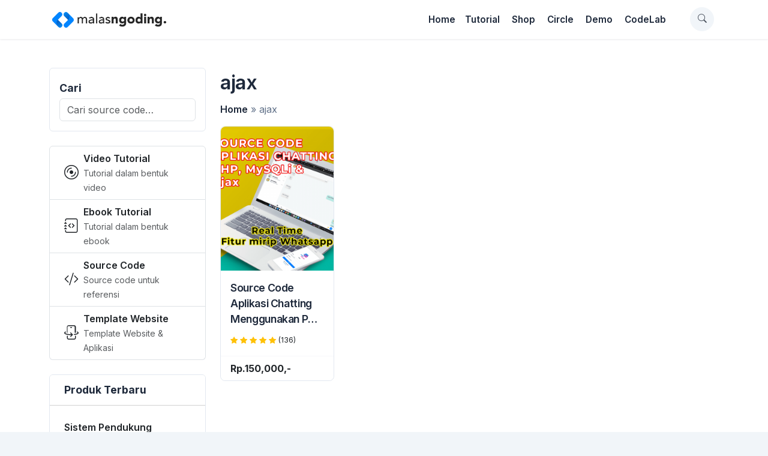

--- FILE ---
content_type: text/html; charset=UTF-8
request_url: https://www.malasngoding.com/product-tag/ajax/
body_size: 15644
content:
 <!DOCTYPE html>
 <html lang="id-ID">
 <head>
 	<meta charset="UTF-8">	
 	<meta charset="utf-8">
 	<meta http-equiv="X-UA-Compatible" content="IE=edge">
 	<meta name="viewport" content="width=device-width,initial-scale=1">
 	<meta name="facebook-domain-verification" content="6cc81ind4veuimm8b41ibk441ezmht" />
 	<title>ajax Archives - Malas Ngoding</title>
 	<link rel="profile" href="https://gmpg.org/xfn/11">
 	<link rel="pingback" href="https://www.malasngoding.com/xmlrpc.php">
 	<link href="https://www.malasngoding.com/product-tag/ajax/" hreflang='id-id' rel='alternate'/>
 	<link rel="icon" href="https://www.malasngoding.com/wp-content/uploads/2020/03/pavicon.png" type="image/x-icon" />
 	<link rel="shortcut icon" href="https://www.malasngoding.com/wp-content/uploads/2020/03/pavicon.png" type="image/x-icon" />
 	<!-- <link href="https://fonts.googleapis.com/css?family=Open+Sans:400,500,600,700" rel="stylesheet"> -->
 	<link rel="preconnect" href="https://fonts.googleapis.com">
 	<link rel="preconnect" href="https://fonts.gstatic.com" crossorigin>
 	<!-- <link href="https://fonts.googleapis.com/css2?family=Merriweather&family=Playfair+Display&display=swap" rel="stylesheet">  -->
 	 	<meta name='robots' content='index, follow, max-image-preview:large, max-snippet:-1, max-video-preview:-1' />

	<!-- This site is optimized with the Yoast SEO plugin v22.3 - https://yoast.com/wordpress/plugins/seo/ -->
	<link rel="canonical" href="https://www.malasngoding.com/product-tag/ajax/" />
	<meta property="og:locale" content="en_US" />
	<meta property="og:type" content="article" />
	<meta property="og:title" content="ajax Archives - Malas Ngoding" />
	<meta property="og:url" content="https://www.malasngoding.com/product-tag/ajax/" />
	<meta property="og:site_name" content="Malas Ngoding" />
	<meta name="twitter:card" content="summary_large_image" />
	<script type="application/ld+json" class="yoast-schema-graph">{"@context":"https://schema.org","@graph":[{"@type":"CollectionPage","@id":"https://www.malasngoding.com/product-tag/ajax/","url":"https://www.malasngoding.com/product-tag/ajax/","name":"ajax Archives - Malas Ngoding","isPartOf":{"@id":"https://www.malasngoding.com/#website"},"primaryImageOfPage":{"@id":"https://www.malasngoding.com/product-tag/ajax/#primaryimage"},"image":{"@id":"https://www.malasngoding.com/product-tag/ajax/#primaryimage"},"thumbnailUrl":"https://www.malasngoding.com/wp-content/uploads/2020/03/Source-Code-Aplikasi-Chatting-Menggunakan-PHP-MySQLi-dan-Ajax-JQuery.png","breadcrumb":{"@id":"https://www.malasngoding.com/product-tag/ajax/#breadcrumb"},"inLanguage":"en-US"},{"@type":"ImageObject","inLanguage":"en-US","@id":"https://www.malasngoding.com/product-tag/ajax/#primaryimage","url":"https://www.malasngoding.com/wp-content/uploads/2020/03/Source-Code-Aplikasi-Chatting-Menggunakan-PHP-MySQLi-dan-Ajax-JQuery.png","contentUrl":"https://www.malasngoding.com/wp-content/uploads/2020/03/Source-Code-Aplikasi-Chatting-Menggunakan-PHP-MySQLi-dan-Ajax-JQuery.png","width":800,"height":800,"caption":"Source Code Aplikasi Chatting Menggunakan PHP MySQLi dan Ajax JQuery"},{"@type":"BreadcrumbList","@id":"https://www.malasngoding.com/product-tag/ajax/#breadcrumb","itemListElement":[{"@type":"ListItem","position":1,"name":"Home","item":"https://www.malasngoding.com/"},{"@type":"ListItem","position":2,"name":"ajax"}]},{"@type":"WebSite","@id":"https://www.malasngoding.com/#website","url":"https://www.malasngoding.com/","name":"Malas Ngoding","description":"Tutorial belajar pemrograman web, mobile, design","potentialAction":[{"@type":"SearchAction","target":{"@type":"EntryPoint","urlTemplate":"https://www.malasngoding.com/?s={search_term_string}"},"query-input":"required name=search_term_string"}],"inLanguage":"en-US"}]}</script>
	<!-- / Yoast SEO plugin. -->


<link rel='dns-prefetch' href='//cpwebassets.codepen.io' />
<link rel='dns-prefetch' href='//ajax.googleapis.com' />
<link rel='dns-prefetch' href='//cdn.jsdelivr.net' />
<link rel="alternate" type="application/rss+xml" title="Malas Ngoding &raquo; ajax Tag Feed" href="https://www.malasngoding.com/product-tag/ajax/feed/" />
<script type="text/javascript">
window._wpemojiSettings = {"baseUrl":"https:\/\/s.w.org\/images\/core\/emoji\/14.0.0\/72x72\/","ext":".png","svgUrl":"https:\/\/s.w.org\/images\/core\/emoji\/14.0.0\/svg\/","svgExt":".svg","source":{"concatemoji":"https:\/\/www.malasngoding.com\/wp-includes\/js\/wp-emoji-release.min.js?ver=5deecd3297e96c3d31ebc6b0a7dae6ad"}};
/*! This file is auto-generated */
!function(i,n){var o,s,e;function c(e){try{var t={supportTests:e,timestamp:(new Date).valueOf()};sessionStorage.setItem(o,JSON.stringify(t))}catch(e){}}function p(e,t,n){e.clearRect(0,0,e.canvas.width,e.canvas.height),e.fillText(t,0,0);var t=new Uint32Array(e.getImageData(0,0,e.canvas.width,e.canvas.height).data),r=(e.clearRect(0,0,e.canvas.width,e.canvas.height),e.fillText(n,0,0),new Uint32Array(e.getImageData(0,0,e.canvas.width,e.canvas.height).data));return t.every(function(e,t){return e===r[t]})}function u(e,t,n){switch(t){case"flag":return n(e,"\ud83c\udff3\ufe0f\u200d\u26a7\ufe0f","\ud83c\udff3\ufe0f\u200b\u26a7\ufe0f")?!1:!n(e,"\ud83c\uddfa\ud83c\uddf3","\ud83c\uddfa\u200b\ud83c\uddf3")&&!n(e,"\ud83c\udff4\udb40\udc67\udb40\udc62\udb40\udc65\udb40\udc6e\udb40\udc67\udb40\udc7f","\ud83c\udff4\u200b\udb40\udc67\u200b\udb40\udc62\u200b\udb40\udc65\u200b\udb40\udc6e\u200b\udb40\udc67\u200b\udb40\udc7f");case"emoji":return!n(e,"\ud83e\udef1\ud83c\udffb\u200d\ud83e\udef2\ud83c\udfff","\ud83e\udef1\ud83c\udffb\u200b\ud83e\udef2\ud83c\udfff")}return!1}function f(e,t,n){var r="undefined"!=typeof WorkerGlobalScope&&self instanceof WorkerGlobalScope?new OffscreenCanvas(300,150):i.createElement("canvas"),a=r.getContext("2d",{willReadFrequently:!0}),o=(a.textBaseline="top",a.font="600 32px Arial",{});return e.forEach(function(e){o[e]=t(a,e,n)}),o}function t(e){var t=i.createElement("script");t.src=e,t.defer=!0,i.head.appendChild(t)}"undefined"!=typeof Promise&&(o="wpEmojiSettingsSupports",s=["flag","emoji"],n.supports={everything:!0,everythingExceptFlag:!0},e=new Promise(function(e){i.addEventListener("DOMContentLoaded",e,{once:!0})}),new Promise(function(t){var n=function(){try{var e=JSON.parse(sessionStorage.getItem(o));if("object"==typeof e&&"number"==typeof e.timestamp&&(new Date).valueOf()<e.timestamp+604800&&"object"==typeof e.supportTests)return e.supportTests}catch(e){}return null}();if(!n){if("undefined"!=typeof Worker&&"undefined"!=typeof OffscreenCanvas&&"undefined"!=typeof URL&&URL.createObjectURL&&"undefined"!=typeof Blob)try{var e="postMessage("+f.toString()+"("+[JSON.stringify(s),u.toString(),p.toString()].join(",")+"));",r=new Blob([e],{type:"text/javascript"}),a=new Worker(URL.createObjectURL(r),{name:"wpTestEmojiSupports"});return void(a.onmessage=function(e){c(n=e.data),a.terminate(),t(n)})}catch(e){}c(n=f(s,u,p))}t(n)}).then(function(e){for(var t in e)n.supports[t]=e[t],n.supports.everything=n.supports.everything&&n.supports[t],"flag"!==t&&(n.supports.everythingExceptFlag=n.supports.everythingExceptFlag&&n.supports[t]);n.supports.everythingExceptFlag=n.supports.everythingExceptFlag&&!n.supports.flag,n.DOMReady=!1,n.readyCallback=function(){n.DOMReady=!0}}).then(function(){return e}).then(function(){var e;n.supports.everything||(n.readyCallback(),(e=n.source||{}).concatemoji?t(e.concatemoji):e.wpemoji&&e.twemoji&&(t(e.twemoji),t(e.wpemoji)))}))}((window,document),window._wpemojiSettings);
</script>
<style type="text/css">
img.wp-smiley,
img.emoji {
	display: inline !important;
	border: none !important;
	box-shadow: none !important;
	height: 1em !important;
	width: 1em !important;
	margin: 0 0.07em !important;
	vertical-align: -0.1em !important;
	background: none !important;
	padding: 0 !important;
}
</style>
	<link rel='stylesheet' id='crayon-css' href='https://www.malasngoding.com/wp-content/plugins/crayon-syntax-highlighter/css/min/crayon.min.css?ver=_2.7.2_beta' type='text/css' media='all' />
<link rel='stylesheet' id='wp-block-library-css' href='https://www.malasngoding.com/wp-includes/css/dist/block-library/style.min.css?ver=5deecd3297e96c3d31ebc6b0a7dae6ad' type='text/css' media='all' />
<style id='classic-theme-styles-inline-css' type='text/css'>
/*! This file is auto-generated */
.wp-block-button__link{color:#fff;background-color:#32373c;border-radius:9999px;box-shadow:none;text-decoration:none;padding:calc(.667em + 2px) calc(1.333em + 2px);font-size:1.125em}.wp-block-file__button{background:#32373c;color:#fff;text-decoration:none}
</style>
<style id='global-styles-inline-css' type='text/css'>
body{--wp--preset--color--black: #000000;--wp--preset--color--cyan-bluish-gray: #abb8c3;--wp--preset--color--white: #ffffff;--wp--preset--color--pale-pink: #f78da7;--wp--preset--color--vivid-red: #cf2e2e;--wp--preset--color--luminous-vivid-orange: #ff6900;--wp--preset--color--luminous-vivid-amber: #fcb900;--wp--preset--color--light-green-cyan: #7bdcb5;--wp--preset--color--vivid-green-cyan: #00d084;--wp--preset--color--pale-cyan-blue: #8ed1fc;--wp--preset--color--vivid-cyan-blue: #0693e3;--wp--preset--color--vivid-purple: #9b51e0;--wp--preset--gradient--vivid-cyan-blue-to-vivid-purple: linear-gradient(135deg,rgba(6,147,227,1) 0%,rgb(155,81,224) 100%);--wp--preset--gradient--light-green-cyan-to-vivid-green-cyan: linear-gradient(135deg,rgb(122,220,180) 0%,rgb(0,208,130) 100%);--wp--preset--gradient--luminous-vivid-amber-to-luminous-vivid-orange: linear-gradient(135deg,rgba(252,185,0,1) 0%,rgba(255,105,0,1) 100%);--wp--preset--gradient--luminous-vivid-orange-to-vivid-red: linear-gradient(135deg,rgba(255,105,0,1) 0%,rgb(207,46,46) 100%);--wp--preset--gradient--very-light-gray-to-cyan-bluish-gray: linear-gradient(135deg,rgb(238,238,238) 0%,rgb(169,184,195) 100%);--wp--preset--gradient--cool-to-warm-spectrum: linear-gradient(135deg,rgb(74,234,220) 0%,rgb(151,120,209) 20%,rgb(207,42,186) 40%,rgb(238,44,130) 60%,rgb(251,105,98) 80%,rgb(254,248,76) 100%);--wp--preset--gradient--blush-light-purple: linear-gradient(135deg,rgb(255,206,236) 0%,rgb(152,150,240) 100%);--wp--preset--gradient--blush-bordeaux: linear-gradient(135deg,rgb(254,205,165) 0%,rgb(254,45,45) 50%,rgb(107,0,62) 100%);--wp--preset--gradient--luminous-dusk: linear-gradient(135deg,rgb(255,203,112) 0%,rgb(199,81,192) 50%,rgb(65,88,208) 100%);--wp--preset--gradient--pale-ocean: linear-gradient(135deg,rgb(255,245,203) 0%,rgb(182,227,212) 50%,rgb(51,167,181) 100%);--wp--preset--gradient--electric-grass: linear-gradient(135deg,rgb(202,248,128) 0%,rgb(113,206,126) 100%);--wp--preset--gradient--midnight: linear-gradient(135deg,rgb(2,3,129) 0%,rgb(40,116,252) 100%);--wp--preset--font-size--small: 13px;--wp--preset--font-size--medium: 20px;--wp--preset--font-size--large: 36px;--wp--preset--font-size--x-large: 42px;--wp--preset--spacing--20: 0.44rem;--wp--preset--spacing--30: 0.67rem;--wp--preset--spacing--40: 1rem;--wp--preset--spacing--50: 1.5rem;--wp--preset--spacing--60: 2.25rem;--wp--preset--spacing--70: 3.38rem;--wp--preset--spacing--80: 5.06rem;--wp--preset--shadow--natural: 6px 6px 9px rgba(0, 0, 0, 0.2);--wp--preset--shadow--deep: 12px 12px 50px rgba(0, 0, 0, 0.4);--wp--preset--shadow--sharp: 6px 6px 0px rgba(0, 0, 0, 0.2);--wp--preset--shadow--outlined: 6px 6px 0px -3px rgba(255, 255, 255, 1), 6px 6px rgba(0, 0, 0, 1);--wp--preset--shadow--crisp: 6px 6px 0px rgba(0, 0, 0, 1);}:where(.is-layout-flex){gap: 0.5em;}:where(.is-layout-grid){gap: 0.5em;}body .is-layout-flow > .alignleft{float: left;margin-inline-start: 0;margin-inline-end: 2em;}body .is-layout-flow > .alignright{float: right;margin-inline-start: 2em;margin-inline-end: 0;}body .is-layout-flow > .aligncenter{margin-left: auto !important;margin-right: auto !important;}body .is-layout-constrained > .alignleft{float: left;margin-inline-start: 0;margin-inline-end: 2em;}body .is-layout-constrained > .alignright{float: right;margin-inline-start: 2em;margin-inline-end: 0;}body .is-layout-constrained > .aligncenter{margin-left: auto !important;margin-right: auto !important;}body .is-layout-constrained > :where(:not(.alignleft):not(.alignright):not(.alignfull)){max-width: var(--wp--style--global--content-size);margin-left: auto !important;margin-right: auto !important;}body .is-layout-constrained > .alignwide{max-width: var(--wp--style--global--wide-size);}body .is-layout-flex{display: flex;}body .is-layout-flex{flex-wrap: wrap;align-items: center;}body .is-layout-flex > *{margin: 0;}body .is-layout-grid{display: grid;}body .is-layout-grid > *{margin: 0;}:where(.wp-block-columns.is-layout-flex){gap: 2em;}:where(.wp-block-columns.is-layout-grid){gap: 2em;}:where(.wp-block-post-template.is-layout-flex){gap: 1.25em;}:where(.wp-block-post-template.is-layout-grid){gap: 1.25em;}.has-black-color{color: var(--wp--preset--color--black) !important;}.has-cyan-bluish-gray-color{color: var(--wp--preset--color--cyan-bluish-gray) !important;}.has-white-color{color: var(--wp--preset--color--white) !important;}.has-pale-pink-color{color: var(--wp--preset--color--pale-pink) !important;}.has-vivid-red-color{color: var(--wp--preset--color--vivid-red) !important;}.has-luminous-vivid-orange-color{color: var(--wp--preset--color--luminous-vivid-orange) !important;}.has-luminous-vivid-amber-color{color: var(--wp--preset--color--luminous-vivid-amber) !important;}.has-light-green-cyan-color{color: var(--wp--preset--color--light-green-cyan) !important;}.has-vivid-green-cyan-color{color: var(--wp--preset--color--vivid-green-cyan) !important;}.has-pale-cyan-blue-color{color: var(--wp--preset--color--pale-cyan-blue) !important;}.has-vivid-cyan-blue-color{color: var(--wp--preset--color--vivid-cyan-blue) !important;}.has-vivid-purple-color{color: var(--wp--preset--color--vivid-purple) !important;}.has-black-background-color{background-color: var(--wp--preset--color--black) !important;}.has-cyan-bluish-gray-background-color{background-color: var(--wp--preset--color--cyan-bluish-gray) !important;}.has-white-background-color{background-color: var(--wp--preset--color--white) !important;}.has-pale-pink-background-color{background-color: var(--wp--preset--color--pale-pink) !important;}.has-vivid-red-background-color{background-color: var(--wp--preset--color--vivid-red) !important;}.has-luminous-vivid-orange-background-color{background-color: var(--wp--preset--color--luminous-vivid-orange) !important;}.has-luminous-vivid-amber-background-color{background-color: var(--wp--preset--color--luminous-vivid-amber) !important;}.has-light-green-cyan-background-color{background-color: var(--wp--preset--color--light-green-cyan) !important;}.has-vivid-green-cyan-background-color{background-color: var(--wp--preset--color--vivid-green-cyan) !important;}.has-pale-cyan-blue-background-color{background-color: var(--wp--preset--color--pale-cyan-blue) !important;}.has-vivid-cyan-blue-background-color{background-color: var(--wp--preset--color--vivid-cyan-blue) !important;}.has-vivid-purple-background-color{background-color: var(--wp--preset--color--vivid-purple) !important;}.has-black-border-color{border-color: var(--wp--preset--color--black) !important;}.has-cyan-bluish-gray-border-color{border-color: var(--wp--preset--color--cyan-bluish-gray) !important;}.has-white-border-color{border-color: var(--wp--preset--color--white) !important;}.has-pale-pink-border-color{border-color: var(--wp--preset--color--pale-pink) !important;}.has-vivid-red-border-color{border-color: var(--wp--preset--color--vivid-red) !important;}.has-luminous-vivid-orange-border-color{border-color: var(--wp--preset--color--luminous-vivid-orange) !important;}.has-luminous-vivid-amber-border-color{border-color: var(--wp--preset--color--luminous-vivid-amber) !important;}.has-light-green-cyan-border-color{border-color: var(--wp--preset--color--light-green-cyan) !important;}.has-vivid-green-cyan-border-color{border-color: var(--wp--preset--color--vivid-green-cyan) !important;}.has-pale-cyan-blue-border-color{border-color: var(--wp--preset--color--pale-cyan-blue) !important;}.has-vivid-cyan-blue-border-color{border-color: var(--wp--preset--color--vivid-cyan-blue) !important;}.has-vivid-purple-border-color{border-color: var(--wp--preset--color--vivid-purple) !important;}.has-vivid-cyan-blue-to-vivid-purple-gradient-background{background: var(--wp--preset--gradient--vivid-cyan-blue-to-vivid-purple) !important;}.has-light-green-cyan-to-vivid-green-cyan-gradient-background{background: var(--wp--preset--gradient--light-green-cyan-to-vivid-green-cyan) !important;}.has-luminous-vivid-amber-to-luminous-vivid-orange-gradient-background{background: var(--wp--preset--gradient--luminous-vivid-amber-to-luminous-vivid-orange) !important;}.has-luminous-vivid-orange-to-vivid-red-gradient-background{background: var(--wp--preset--gradient--luminous-vivid-orange-to-vivid-red) !important;}.has-very-light-gray-to-cyan-bluish-gray-gradient-background{background: var(--wp--preset--gradient--very-light-gray-to-cyan-bluish-gray) !important;}.has-cool-to-warm-spectrum-gradient-background{background: var(--wp--preset--gradient--cool-to-warm-spectrum) !important;}.has-blush-light-purple-gradient-background{background: var(--wp--preset--gradient--blush-light-purple) !important;}.has-blush-bordeaux-gradient-background{background: var(--wp--preset--gradient--blush-bordeaux) !important;}.has-luminous-dusk-gradient-background{background: var(--wp--preset--gradient--luminous-dusk) !important;}.has-pale-ocean-gradient-background{background: var(--wp--preset--gradient--pale-ocean) !important;}.has-electric-grass-gradient-background{background: var(--wp--preset--gradient--electric-grass) !important;}.has-midnight-gradient-background{background: var(--wp--preset--gradient--midnight) !important;}.has-small-font-size{font-size: var(--wp--preset--font-size--small) !important;}.has-medium-font-size{font-size: var(--wp--preset--font-size--medium) !important;}.has-large-font-size{font-size: var(--wp--preset--font-size--large) !important;}.has-x-large-font-size{font-size: var(--wp--preset--font-size--x-large) !important;}
.wp-block-navigation a:where(:not(.wp-element-button)){color: inherit;}
:where(.wp-block-post-template.is-layout-flex){gap: 1.25em;}:where(.wp-block-post-template.is-layout-grid){gap: 1.25em;}
:where(.wp-block-columns.is-layout-flex){gap: 2em;}:where(.wp-block-columns.is-layout-grid){gap: 2em;}
.wp-block-pullquote{font-size: 1.5em;line-height: 1.6;}
</style>
<link rel='stylesheet' id='woocommerce-layout-css' href='https://www.malasngoding.com/wp-content/plugins/woocommerce/assets/css/woocommerce-layout.css?ver=8.7.2' type='text/css' media='all' />
<link rel='stylesheet' id='woocommerce-smallscreen-css' href='https://www.malasngoding.com/wp-content/plugins/woocommerce/assets/css/woocommerce-smallscreen.css?ver=8.7.2' type='text/css' media='only screen and (max-width: 768px)' />
<link rel='stylesheet' id='woocommerce-general-css' href='https://www.malasngoding.com/wp-content/plugins/woocommerce/assets/css/woocommerce.css?ver=8.7.2' type='text/css' media='all' />
<style id='woocommerce-inline-inline-css' type='text/css'>
.woocommerce form .form-row .required { visibility: visible; }
</style>
<link rel='stylesheet' id='bootstrap-icon-css' href='//cdn.jsdelivr.net/npm/bootstrap-icons@1.10.5/font/bootstrap-icons.css?ver=5deecd3297e96c3d31ebc6b0a7dae6ad' type='text/css' media='all' />
<link rel='stylesheet' id='bootstrap-css' href='https://www.malasngoding.com/wp-content/themes/malasngodingv4/assets/css/bootstrap.min.css?ver=5deecd3297e96c3d31ebc6b0a7dae6ad' type='text/css' media='all' />
<link rel='stylesheet' id='style-css' href='https://www.malasngoding.com/wp-content/themes/malasngodingv4/style.css?ver=5deecd3297e96c3d31ebc6b0a7dae6ad' type='text/css' media='all' />
<script type='text/javascript' src='https://www.malasngoding.com/wp-includes/js/jquery/jquery.min.js?ver=3.7.0' id='jquery-core-js'></script>
<script type='text/javascript' src='https://www.malasngoding.com/wp-includes/js/jquery/jquery-migrate.min.js?ver=3.4.1' id='jquery-migrate-js'></script>
<script type='text/javascript' id='crayon_js-js-extra'>
/* <![CDATA[ */
var CrayonSyntaxSettings = {"version":"_2.7.2_beta","is_admin":"0","ajaxurl":"https:\/\/www.malasngoding.com\/wp-admin\/admin-ajax.php","prefix":"crayon-","setting":"crayon-setting","selected":"crayon-setting-selected","changed":"crayon-setting-changed","special":"crayon-setting-special","orig_value":"data-orig-value","debug":""};
var CrayonSyntaxStrings = {"copy":"Press %s to Copy, %s to Paste","minimize":"Click To Expand Code"};
/* ]]> */
</script>
<script type='text/javascript' src='https://www.malasngoding.com/wp-content/plugins/crayon-syntax-highlighter/js/min/crayon.min.js?ver=_2.7.2_beta' id='crayon_js-js'></script>
<script type='text/javascript' src='https://www.malasngoding.com/wp-content/plugins/woocommerce/assets/js/jquery-blockui/jquery.blockUI.min.js?ver=2.7.0-wc.8.7.2' id='jquery-blockui-js' defer data-wp-strategy='defer'></script>
<script type='text/javascript' id='wc-add-to-cart-js-extra'>
/* <![CDATA[ */
var wc_add_to_cart_params = {"ajax_url":"\/wp-admin\/admin-ajax.php","wc_ajax_url":"\/?wc-ajax=%%endpoint%%","i18n_view_cart":"View cart","cart_url":"https:\/\/www.malasngoding.com\/cart\/","is_cart":"","cart_redirect_after_add":"no"};
/* ]]> */
</script>
<script type='text/javascript' src='https://www.malasngoding.com/wp-content/plugins/woocommerce/assets/js/frontend/add-to-cart.min.js?ver=8.7.2' id='wc-add-to-cart-js' defer data-wp-strategy='defer'></script>
<script type='text/javascript' src='https://www.malasngoding.com/wp-content/plugins/woocommerce/assets/js/js-cookie/js.cookie.min.js?ver=2.1.4-wc.8.7.2' id='js-cookie-js' defer data-wp-strategy='defer'></script>
<script type='text/javascript' id='woocommerce-js-extra'>
/* <![CDATA[ */
var woocommerce_params = {"ajax_url":"\/wp-admin\/admin-ajax.php","wc_ajax_url":"\/?wc-ajax=%%endpoint%%"};
/* ]]> */
</script>
<script type='text/javascript' src='https://www.malasngoding.com/wp-content/plugins/woocommerce/assets/js/frontend/woocommerce.min.js?ver=8.7.2' id='woocommerce-js' defer data-wp-strategy='defer'></script>
<script type='text/javascript' src='https://ajax.googleapis.com/ajax/libs/jquery/3.2.1/jquery.min.js?ver=5deecd3297e96c3d31ebc6b0a7dae6ad' id='jquery.min.js-js'></script>
<script type='text/javascript' src='https://www.malasngoding.com/wp-content/themes/malasngodingv4/assets/js/popper.min.js?ver=5deecd3297e96c3d31ebc6b0a7dae6ad' id='popper.min.js-js'></script>
<script type='text/javascript' src='https://www.malasngoding.com/wp-content/themes/malasngodingv4/assets/js/bootstrap.min.js?ver=5deecd3297e96c3d31ebc6b0a7dae6ad' id='bootstrap.js-js'></script>
<script type='text/javascript' src='https://www.malasngoding.com/wp-content/themes/malasngodingv4/assets/js/holder.min.js?ver=5deecd3297e96c3d31ebc6b0a7dae6ad' id='holder.min.js-js'></script>
<script type='text/javascript' src='https://www.malasngoding.com/wp-content/themes/malasngodingv4/assets/js/malasngoding.js?ver=5deecd3297e96c3d31ebc6b0a7dae6ad' id='malasngoding.js-js'></script>
<link rel="https://api.w.org/" href="https://www.malasngoding.com/wp-json/" /><link rel="alternate" type="application/json" href="https://www.malasngoding.com/wp-json/wp/v2/product_tag/2520" /><link rel="EditURI" type="application/rsd+xml" title="RSD" href="https://www.malasngoding.com/xmlrpc.php?rsd" />
		<script>
			document.documentElement.className = document.documentElement.className.replace( 'no-js', 'js' );
		</script>
				<style>
			.no-js img.lazyload { display: none; }
			figure.wp-block-image img.lazyloading { min-width: 150px; }
							.lazyload, .lazyloading { opacity: 0; }
				.lazyloaded {
					opacity: 1;
					transition: opacity 400ms;
					transition-delay: 0ms;
				}
					</style>
			<noscript><style>.woocommerce-product-gallery{ opacity: 1 !important; }</style></noscript>
	
 	<!-- <script async src="https://pagead2.googlesyndication.com/pagead/js/adsbygoogle.js?client=ca-pub-1578928137825586"
 	crossorigin="anonymous"></script> -->

 	<!-- google site verification -->
 	<meta name="google-site-verification" content="hhP-8nxm9hqPPU4TWzvch7L5U2B_qr-nviWzHhOMY3g" />
 	<meta name="msvalidate.01" content="7455FA86CA32441C7F0838B9F61317DA" />

 	<script>
 		(function(i,s,o,g,r,a,m){i['GoogleAnalyticsObject']=r;i[r]=i[r]||function(){
 			(i[r].q=i[r].q||[]).push(arguments)},i[r].l=1*new Date();a=s.createElement(o),
 			m=s.getElementsByTagName(o)[0];a.async=1;a.src=g;m.parentNode.insertBefore(a,m)
 		})(window,document,'script','//www.google-analytics.com/analytics.js','ga');

 		ga('create', 'UA-71840134-1', 'auto');
 		ga('send', 'pageview');
 	</script>
 	<!-- end google site verification -->

 </head>
 <body data-rsssl=1 class="archive tax-product_tag term-ajax term-2520 theme-malasngodingv4 woocommerce woocommerce-page woocommerce-no-js">

 	<div id="fb-root"></div>
 	<script>(function(d, s, id) {
 		var js, fjs = d.getElementsByTagName(s)[0];
 		if (d.getElementById(id)) return;
 		js = d.createElement(s); js.id = id;
 		js.src = "//connect.facebook.net/id_ID/sdk.js#xfbml=1&version=v2.5";
 		fjs.parentNode.insertBefore(js, fjs);
 	}(document, 'script', 'facebook-jssdk'));</script>

 	<!-- <header>
 		<nav class="navbar navbar-expand-lg">
 			<div class="container px-0 px-md-3">

 				<a class="navbar-brand d-flex" href="https://www.malasngoding.com" title="Malas Ngoding | Tutorial belajar pemrograman web, mobile, desktop" alt="Malas Ngoding | Tutorial belajar pemrograman web, mobile, desktop">
 					<img   data-src="https://localhost/malasngoding/wp-content/uploads/2023/06/logo.png" class="logo lazyload" src="[data-uri]"><noscript><img class="logo" src="https://localhost/malasngoding/wp-content/uploads/2023/06/logo.png"></noscript>
 				</a>

 				<button class="navbar-toggler" type="button" data-bs-toggle="collapse" data-bs-target="#primary-menu" aria-controls="primary-menu" aria-expanded="false" aria-label="Toggle navigation">
 					<span class="navbar-toggler-icon"></span>
 				</button>

 				<div class="collapse navbar-collapse pt-3 pt-lg-0" id="primary-menu">
 					<ul class="navbar-nav ms-lg-4 me-auto mb-2 mb-lg-0">
 						<li class="nav-item me-">
 							<a class="nav-link active" aria-current="page" href="#">Home</a>
 						</li>
 						<li class="nav-item me-">
 							<a class="nav-link" href="#">Tutorial</a>
 						</li>
 						<li class="nav-item me-">
 							<a class="nav-link" href="#">Roadmap</a>
 						</li>
						<li class="nav-item me-">
							<a class="nav-link" href="#">Shop</a>
						</li>
						<li class="nav-item me-">
							<a class="nav-link" href="#">Circle</a>
						</li>
						<li class="nav-item me-">
							<a class="nav-link" href="#">CodeLab</a>
						</li>
						<li class="nav-item dropdown">
							<a class="nav-link dropdown-toggle" href="#" role="button" data-bs-toggle="dropdown" aria-expanded="false">
								ToolBox
							</a>
							<ul class="dropdown-menu mt-2 py-3">
								<li>
									<a class="dropdown-item py-2" href="">
										<div class="d-flex align-items-center">
											<i class="bi bi-file-text fs-4 text-primary"></i>
											<div class="ms-3">
												<h5 class="mb-0">Dummy Data Generator</h5>
												<p class="mb-0 small">
													<small>Buat ribuan data dummy</small>
												</p>
											</div>
										</div>
									</a>
								</li>
								<li>
									<a class="dropdown-item py-2" href="">
										<div class="d-flex align-items-center">
											<i class="bi bi-file-text fs-4 text-primary"></i>
											<div class="ms-3">
												<h5 class="mb-0">Password Generator</h5>
												<p class="mb-0 small">
													<small>Enkripsi password</small>
												</p>
											</div>
										</div>
									</a>
								</li>
								<li>
									<a class="dropdown-item py-2" href="">
										<div class="d-flex align-items-center">
											<i class="bi bi-file-text fs-4 text-primary"></i>
											<div class="ms-3">
												<h5 class="mb-0">CRUD Builder</h5>
												<p class="mb-0 small">
													<small>Buat CRUD otomatis tanpa coding</small>
												</p>
											</div>
										</div>
									</a>
								</li>
								<li>
									<a class="dropdown-item py-2" href="">
										<div class="d-flex align-items-center">
											<i class="bi bi-file-text fs-4 text-primary"></i>
											<div class="ms-3">
												<h5 class="mb-0">Bootstrap Builder</h5>
												<p class="mb-0 small">
													<small>Buat Template Bootstrap tanpa coding</small>
												</p>
											</div>
										</div>
									</a>
								</li>
							</ul>
						</li>
					</ul>

					<div class="gap-5">
						<button type="button" class="rounded-circle form-check fs- btn btn-light btn-icon rounded-circle ms-1" data-bs-toggle="modal" data-bs-target="#mocalCari"><i class="bi bi-search"></i></button>
						<a href="" class="rounded-circle form-check fs- btn btn-light btn-icon rounded-circle ms-1"><i class="bi bi-sun-fill"></i></a>
						<a href="https://www.malasngoding.com/login" class="btn btn-outline-primary ms-1">Sign In</a>
						<a href="https://www.malasngoding.com/register" class="btn btn-primary ms-1">Sign Up</a>
					</div>

				</div>
			</div>
		</nav>
 	</header> -->

 	<header>
 		<nav class="navbar navbar-expand-lg">
 			<div class="container px-0 px-md-3">

 				<a class="navbar-brand d-flex" href="https://www.malasngoding.com" title="Malas Ngoding | Tutorial belajar pemrograman web, mobile, desktop" alt="Malas Ngoding | Tutorial belajar pemrograman web, mobile, desktop">
 					<img height="28" width="192"  alt="Tutorial belajar pemrograman web, mobile, desktop"  data-src="https://www.malasngoding.com/wp-content/themes/malasngodingv4/img/logo.svg" class="logo lazyload" src="[data-uri]"><noscript><img height="28" width="192" class="logo" alt="Tutorial belajar pemrograman web, mobile, desktop" src="https://www.malasngoding.com/wp-content/themes/malasngodingv4/img/logo.svg"></noscript>
 				</a>

 				<button class="navbar-toggler" type="button" data-bs-toggle="collapse" data-bs-target="#primary-menu" aria-controls="primary-menu" aria-expanded="false" aria-label="Toggle navigation">
 					<span class="navbar-toggler-icon"></span>
 				</button>

 				<div class="collapse navbar-collapse pt-3 pt-lg-0" id="primary-menu">
 					<ul class="navbar-nav me-lg-4 ms-auto mb-2 mb-lg-0">
 						<li class="nav-item me-">
 							<a class="nav-link active" aria-current="page" href="https://www.malasngoding.com">Home</a>
 						</li>
 						<li class="nav-item me-lg-1">
 							<a class="nav-link" href="https://www.malasngoding.com/tutorial">Tutorial</a>
 						</li>
						<li class="nav-item me-lg-1">
							<a class="nav-link" href="https://www.malasngoding.com/shop">Shop</a>
						</li>
						<li class="nav-item me-lg-1">
							<a class="nav-link" href="https://www.malasngoding.com/circle">Circle</a>
						</li>
						<li class="nav-item me-lg-1">
							<a class="nav-link" href="https://www.malasngoding.com/demo">Demo</a>
						</li>
						<li class="nav-item me-lg-1">
							<a class="nav-link" href="https://www.malasngoding.com/lab">CodeLab</a>
						</li>						
					</ul>

					<div class="gap-5">
						<button type="button" class="rounded-circle form-check fs- btn btn-light btn-icon rounded-circle ms-1 me-1" data-bs-toggle="modal" data-bs-target="#mocalCari" aria-label="Search" role="button" title="Cari tutorial"><i class="bi bi-search"></i></button>
						<!-- <a href="" class="rounded-circle form-check fs- btn btn-light btn-icon rounded-circle ms-1 me-1"><i class="bi bi-sun-fill"></i></a> -->
						<!-- <a href="https://www.malasngoding.com/login" class="btn btn-outline-primary ms-1">Sign In</a> -->
						<!-- <a href="https://www.malasngoding.com/register" class="btn btn-primary ms-1">Sign Up</a> -->
					</div>

				</div>
			</div>
		</nav>
 	</header>

 	<div class="modal fade" id="mocalCari" tabindex="-1" aria-labelledby="exampleModalLabel" aria-hidden="true">
 		<div class="modal-dialog modal-dialog-centered modal-lg">
 			<div class="modal-content">
 				<div class="modal-header border-0">
 					<button type="button" class="btn-close text-dark small" data-bs-dismiss="modal" aria-label="Close"></button>
 				</div>
 				<div class="modal-body pt-3 pb-5">

 					<form id="searchform" action="https://www.malasngoding.com/" class="" method="get">
 						<div class="row justify-content-center">
 							<div class="col-md-11 col-12">
 								<p class="text-dark fw-semi">Mau cari tutorial apa?</p>
 								<div class="input-group mb-2">
 									<span class="input-group-text bg-light" id="basic-addon1"><i class="bi bi-search"></i></span>
 									<input  autocomplete="off" type="text" class="form-control bg-light border-start-0" placeholder="Cari tutorial .." aria-label="Cari tutorial .." aria-describedby="basic-addon1" value="" name="s" id="s">
 								</div>
 							</div>
 						</div>
 					</form>

 				</div>
 			</div>
 		</div>
 	</div>






<main class="page-content page-single">
	<section class="py-lg-5 py-3 bg-white">
		<div class="container">	

			<div class="row justify-content-center">

				<div class="col-lg-3 col-sm-12">
					<aside class="dah-sidebar h-100 d-none d-lg-block">

	<div class="sidebar-content">	

		<div class="card mb-4">

			<div class="card-body p-">
				<h4 class="my-special-class fw-bold my-1 fs-5">Cari</h4>

				<form role="search" method="get" class="woocommerce-product-search" action="https://www.malasngoding.com/">
					<label class="screen-reader-text" for="woocommerce-product-search-field-0">Search for:</label>
					<input type="search" id="woocommerce-product-search-field-0" class="search-field form-control" placeholder="Cari source code…" value="" name="s">
					<input type="hidden" name="post_type" value="product">
				</form>

			</div>
		</div>

	</div>

	<div class="sidebar-content">	

		<div class="car mb-4">
			
			<div class="card-body p-0">

				<div class="list-group">
					<!-- <a class="list-group-item list-group-item-action fw-normal border- px-4" href="https://www.malasngoding.com/product-category/tshirt">
						<div class="d-flex w-100 justify-content-between justify-content-center gap-2">
							<div class="d-flex align-items-center gap-3">
								<div>
									<i class="bi bi-cart3 fs-4 me-2"></i>
								</div>
								<div>
									<span class="line-clamp-2 fw-semibold">Pakaian Programmer</span>
									<small class="text-muted">T-Shirt & Hoodie Programmer</small>
								</div>
							</div>
						</div>
					</a> -->
					<a class="list-group-item list-group-item-action fw-normal border- px-4 " href="https://www.malasngoding.com/product-category/video-tutorial">
						<div class="d-flex w-100 justify-content-between justify-content-center gap-2">
							<div class="d-flex align-items-center gap-3">
								<div>
									<i class="bi bi-disc fs-4 me-2"></i>
								</div>
								<div>
									<span class="line-clamp-2 fw-semibold">Video Tutorial</span>
									<small class="text-muted">Tutorial dalam bentuk video</small>
								</div>
							</div>
						</div>
					</a>
					<a class="list-group-item list-group-item-action fw-normal border- px-4 " href="https://www.malasngoding.com/product-category/ebook">
						<div class="d-flex w-100 justify-content-between justify-content-center gap-2">
							<div class="d-flex align-items-center gap-3">
								<div>
									<i class="bi bi-journal-code fs-4 me-2"></i>
								</div>
								<div>
									<span class="line-clamp-2 fw-semibold">Ebook Tutorial</span>
									<small class="text-muted">Tutorial dalam bentuk ebook</small>
								</div>
							</div>
						</div>
					</a>
					<a class="list-group-item list-group-item-action fw-normal border- px-4 " href="https://www.malasngoding.com/product-category/source-code">
						<div class="d-flex w-100 justify-content-between justify-content-center gap-2">
							<div class="d-flex align-items-center gap-3">
								<div>
									<i class="bi bi-code-slash fs-4 me-2"></i>
								</div>
								<div>
									<span class="line-clamp-2 fw-semibold">Source Code</span>
									<small class="text-muted">Source code untuk referensi</small>
								</div>
							</div>
						</div>
					</a>
					<a class="list-group-item list-group-item-action fw-normal border- px-4 " href="https://www.malasngoding.com/product-category/template-website">
						<div class="d-flex w-100 justify-content-between justify-content-center gap-2">
							<div class="d-flex align-items-center gap-3">
								<div>
									<i class="bi bi-phone-flip fs-4 me-2"></i>
								</div>
								<div>
									<span class="line-clamp-2 fw-semibold">Template Website</span>
									<small class="text-muted">Template Website & Aplikasi</small>
								</div>
							</div>
						</div>
					</a>
				</div>
			</div>
		</div>

	</div>


	<div class="sidebar-content">	

		<div class="card mb-4">
			<div class="card-header bg-white px-4">
				<h4 class="my-special-class fw-bold my-1 fs-5">Produk Terbaru</h4>
			</div>

			<div class="card-body px-0">
				<div class="list-group">
											<a class="list-group-item list-group-item-action fw-normal border-0 px-4 " href="https://www.malasngoding.com/product/sistem-pendukung-keputusan-pemilihan-jurusan-siswa-metode-fuzzy-tsukamoto-berbasis-web/">
							<div class="d-flex w-100 justify-content-between justify-content-center gap-2">
								<div class="w-75">
									<span class="line-clamp-2 fw-semibold">Sistem Pendukung Keputusan Pemilihan Jurusan Siswa Metode Fuzzy Tsukamoto Berbasis Web</span>
									<span class="small badge bg-primary">Rp.300,000,-</span>
								</div>
								<div class="w-25 d-flex align-items-center">
																		<img   data-id="5917" data-src="https://www.malasngoding.com/wp-content/uploads/2024/05/Sistem-pakar-fuzzy-tsukamoto-php-150x150.png" class="w-100 rounded lazyload" src="[data-uri]"><noscript><img   data-id="5917" data-src="https://www.malasngoding.com/wp-content/uploads/2024/05/Sistem-pakar-fuzzy-tsukamoto-php-150x150.png" class="w-100 rounded lazyload" src="[data-uri]"><noscript><img class="w-100 rounded" src="https://www.malasngoding.com/wp-content/uploads/2024/05/Sistem-pakar-fuzzy-tsukamoto-php-150x150.png" data-id="5917"></noscript></noscript>
								</div>
							</div>
						</a>
												<a class="list-group-item list-group-item-action fw-normal border-0 px-4 " href="https://www.malasngoding.com/product/aplikasi-poin-pelanggaran-dan-prestasi-siswa-dengan-php-dan-mysqli/">
							<div class="d-flex w-100 justify-content-between justify-content-center gap-2">
								<div class="w-75">
									<span class="line-clamp-2 fw-semibold">Aplikasi Poin Pelanggaran dan Prestasi Siswa Dengan PHP dan MySQLi</span>
									<span class="small badge bg-primary">Rp.200,000,-</span>
								</div>
								<div class="w-25 d-flex align-items-center">
																		<img   data-id="5735" data-src="https://www.malasngoding.com/wp-content/uploads/2024/03/Aplikasi-Poin-Pelanggaran-Prestasi-Siswa-berbasis-web-150x150.png" class="w-100 rounded lazyload" src="[data-uri]"><noscript><img   data-id="5735" data-src="https://www.malasngoding.com/wp-content/uploads/2024/03/Aplikasi-Poin-Pelanggaran-Prestasi-Siswa-berbasis-web-150x150.png" class="w-100 rounded lazyload" src="[data-uri]"><noscript><img class="w-100 rounded" src="https://www.malasngoding.com/wp-content/uploads/2024/03/Aplikasi-Poin-Pelanggaran-Prestasi-Siswa-berbasis-web-150x150.png" data-id="5735"></noscript></noscript>
								</div>
							</div>
						</a>
												<a class="list-group-item list-group-item-action fw-normal border-0 px-4 " href="https://www.malasngoding.com/product/source-code-sistem-informasi-tagihan-e-invoice-dengan-php-dan-mysqli/">
							<div class="d-flex w-100 justify-content-between justify-content-center gap-2">
								<div class="w-75">
									<span class="line-clamp-2 fw-semibold">Source Code Sistem Informasi Tagihan E-Invoice Dengan PHP dan MySQLi</span>
									<span class="small badge bg-primary">Rp.200,000,-</span>
								</div>
								<div class="w-25 d-flex align-items-center">
																		<img   data-id="5209" data-src="https://www.malasngoding.com/wp-content/uploads/2023/09/Source-code-sistem-informasi-tagihan-e-invoice-dengan-php-dan-mysqli-1-150x150.png" class="w-100 rounded lazyload" src="[data-uri]"><noscript><img   data-id="5209" data-src="https://www.malasngoding.com/wp-content/uploads/2023/09/Source-code-sistem-informasi-tagihan-e-invoice-dengan-php-dan-mysqli-1-150x150.png" class="w-100 rounded lazyload" src="[data-uri]"><noscript><img class="w-100 rounded" src="https://www.malasngoding.com/wp-content/uploads/2023/09/Source-code-sistem-informasi-tagihan-e-invoice-dengan-php-dan-mysqli-1-150x150.png" data-id="5209"></noscript></noscript>
								</div>
							</div>
						</a>
												<a class="list-group-item list-group-item-action fw-normal border-0 px-4 " href="https://www.malasngoding.com/product/source-code-aplikasi-pendataan-parkir-dengan-php-dan-mysqli/">
							<div class="d-flex w-100 justify-content-between justify-content-center gap-2">
								<div class="w-75">
									<span class="line-clamp-2 fw-semibold">Source Code Aplikasi Pendataan Parkir Dengan PHP dan MySQLi</span>
									<span class="small badge bg-primary">Rp.200,000,-</span>
								</div>
								<div class="w-25 d-flex align-items-center">
																		<img   data-id="5196" data-src="https://www.malasngoding.com/wp-content/uploads/2023/09/Source-Code-Aplikasi-Pendataan-Parkir-Dengan-PHP-dan-MySQLi-150x150.png" class="w-100 rounded lazyload" src="[data-uri]"><noscript><img   data-id="5196" data-src="https://www.malasngoding.com/wp-content/uploads/2023/09/Source-Code-Aplikasi-Pendataan-Parkir-Dengan-PHP-dan-MySQLi-150x150.png" class="w-100 rounded lazyload" src="[data-uri]"><noscript><img class="w-100 rounded" src="https://www.malasngoding.com/wp-content/uploads/2023/09/Source-Code-Aplikasi-Pendataan-Parkir-Dengan-PHP-dan-MySQLi-150x150.png" data-id="5196"></noscript></noscript>
								</div>
							</div>
						</a>
												<a class="list-group-item list-group-item-action fw-normal border-0 px-4 " href="https://www.malasngoding.com/product/source-code-website-berita-dengan-codeigniter/">
							<div class="d-flex w-100 justify-content-between justify-content-center gap-2">
								<div class="w-75">
									<span class="line-clamp-2 fw-semibold">Source Code Website Berita Dengan CodeIgniter</span>
									<span class="small badge bg-primary">Rp.500,000,-</span>
								</div>
								<div class="w-25 d-flex align-items-center">
																		<img   data-id="5173" data-src="https://www.malasngoding.com/wp-content/uploads/2023/04/Source-Code-Website-Berita-dengan-codeigniter-150x150.png" class="w-100 rounded lazyload" src="[data-uri]"><noscript><img   data-id="5173" data-src="https://www.malasngoding.com/wp-content/uploads/2023/04/Source-Code-Website-Berita-dengan-codeigniter-150x150.png" class="w-100 rounded lazyload" src="[data-uri]"><noscript><img class="w-100 rounded" src="https://www.malasngoding.com/wp-content/uploads/2023/04/Source-Code-Website-Berita-dengan-codeigniter-150x150.png" data-id="5173"></noscript></noscript>
								</div>
							</div>
						</a>
										</div>
			</div>
		</div>

	</div>


	<div class="sticky-top">
		<div class="sidebar-content">	

			<div class="card mb-4">
				<div class="card-header bg-white px-4">
					<h4 class="my-special-class fw-bold my-1 fs-5">Produk Terpopuler</h4>
				</div>
				<div class="card-body px-0">
					<div class="list-group">
													<a class="list-group-item list-group-item-action fw-normal border-0 px-4 " href="https://www.malasngoding.com/product/sistem-pendukung-keputusan-pemilihan-jurusan-siswa-metode-fuzzy-tsukamoto-berbasis-web/">
								<div class="d-flex w-100 justify-content-between justify-content-center gap-2">
									<div class="w-25 d-flex align-items-center">
																				<img   data-id="5917" data-src="https://www.malasngoding.com/wp-content/uploads/2024/05/Sistem-pakar-fuzzy-tsukamoto-php-150x150.png" class="w-100 rounded lazyload" src="[data-uri]"><noscript><img   data-id="5917" data-src="https://www.malasngoding.com/wp-content/uploads/2024/05/Sistem-pakar-fuzzy-tsukamoto-php-150x150.png" class="w-100 rounded lazyload" src="[data-uri]"><noscript><img class="w-100 rounded" src="https://www.malasngoding.com/wp-content/uploads/2024/05/Sistem-pakar-fuzzy-tsukamoto-php-150x150.png" data-id="5917"></noscript></noscript>
									</div>
									<div class="w-75">
										<span class="line-clamp-2 fw-semibold">Sistem Pendukung Keputusan Pemilihan Jurusan Siswa Metode Fuzzy Tsukamoto Berbasis Web</span>
										<span class="small badge bg-primary">Rp.300,000,-</span>
									</div>
								</div>
							</a>
														<a class="list-group-item list-group-item-action fw-normal border-0 px-4 " href="https://www.malasngoding.com/product/aplikasi-poin-pelanggaran-dan-prestasi-siswa-dengan-php-dan-mysqli/">
								<div class="d-flex w-100 justify-content-between justify-content-center gap-2">
									<div class="w-25 d-flex align-items-center">
																				<img   data-id="5735" data-src="https://www.malasngoding.com/wp-content/uploads/2024/03/Aplikasi-Poin-Pelanggaran-Prestasi-Siswa-berbasis-web-150x150.png" class="w-100 rounded lazyload" src="[data-uri]"><noscript><img   data-id="5735" data-src="https://www.malasngoding.com/wp-content/uploads/2024/03/Aplikasi-Poin-Pelanggaran-Prestasi-Siswa-berbasis-web-150x150.png" class="w-100 rounded lazyload" src="[data-uri]"><noscript><img class="w-100 rounded" src="https://www.malasngoding.com/wp-content/uploads/2024/03/Aplikasi-Poin-Pelanggaran-Prestasi-Siswa-berbasis-web-150x150.png" data-id="5735"></noscript></noscript>
									</div>
									<div class="w-75">
										<span class="line-clamp-2 fw-semibold">Aplikasi Poin Pelanggaran dan Prestasi Siswa Dengan PHP dan MySQLi</span>
										<span class="small badge bg-primary">Rp.200,000,-</span>
									</div>
								</div>
							</a>
														<a class="list-group-item list-group-item-action fw-normal border-0 px-4 " href="https://www.malasngoding.com/product/source-code-sistem-informasi-tagihan-e-invoice-dengan-php-dan-mysqli/">
								<div class="d-flex w-100 justify-content-between justify-content-center gap-2">
									<div class="w-25 d-flex align-items-center">
																				<img   data-id="5209" data-src="https://www.malasngoding.com/wp-content/uploads/2023/09/Source-code-sistem-informasi-tagihan-e-invoice-dengan-php-dan-mysqli-1-150x150.png" class="w-100 rounded lazyload" src="[data-uri]"><noscript><img   data-id="5209" data-src="https://www.malasngoding.com/wp-content/uploads/2023/09/Source-code-sistem-informasi-tagihan-e-invoice-dengan-php-dan-mysqli-1-150x150.png" class="w-100 rounded lazyload" src="[data-uri]"><noscript><img class="w-100 rounded" src="https://www.malasngoding.com/wp-content/uploads/2023/09/Source-code-sistem-informasi-tagihan-e-invoice-dengan-php-dan-mysqli-1-150x150.png" data-id="5209"></noscript></noscript>
									</div>
									<div class="w-75">
										<span class="line-clamp-2 fw-semibold">Source Code Sistem Informasi Tagihan E-Invoice Dengan PHP dan MySQLi</span>
										<span class="small badge bg-primary">Rp.200,000,-</span>
									</div>
								</div>
							</a>
														<a class="list-group-item list-group-item-action fw-normal border-0 px-4 " href="https://www.malasngoding.com/product/source-code-aplikasi-pendataan-parkir-dengan-php-dan-mysqli/">
								<div class="d-flex w-100 justify-content-between justify-content-center gap-2">
									<div class="w-25 d-flex align-items-center">
																				<img   data-id="5196" data-src="https://www.malasngoding.com/wp-content/uploads/2023/09/Source-Code-Aplikasi-Pendataan-Parkir-Dengan-PHP-dan-MySQLi-150x150.png" class="w-100 rounded lazyload" src="[data-uri]"><noscript><img   data-id="5196" data-src="https://www.malasngoding.com/wp-content/uploads/2023/09/Source-Code-Aplikasi-Pendataan-Parkir-Dengan-PHP-dan-MySQLi-150x150.png" class="w-100 rounded lazyload" src="[data-uri]"><noscript><img class="w-100 rounded" src="https://www.malasngoding.com/wp-content/uploads/2023/09/Source-Code-Aplikasi-Pendataan-Parkir-Dengan-PHP-dan-MySQLi-150x150.png" data-id="5196"></noscript></noscript>
									</div>
									<div class="w-75">
										<span class="line-clamp-2 fw-semibold">Source Code Aplikasi Pendataan Parkir Dengan PHP dan MySQLi</span>
										<span class="small badge bg-primary">Rp.200,000,-</span>
									</div>
								</div>
							</a>
														<a class="list-group-item list-group-item-action fw-normal border-0 px-4 " href="https://www.malasngoding.com/product/source-code-website-berita-dengan-codeigniter/">
								<div class="d-flex w-100 justify-content-between justify-content-center gap-2">
									<div class="w-25 d-flex align-items-center">
																				<img   data-id="5173" data-src="https://www.malasngoding.com/wp-content/uploads/2023/04/Source-Code-Website-Berita-dengan-codeigniter-150x150.png" class="w-100 rounded lazyload" src="[data-uri]"><noscript><img   data-id="5173" data-src="https://www.malasngoding.com/wp-content/uploads/2023/04/Source-Code-Website-Berita-dengan-codeigniter-150x150.png" class="w-100 rounded lazyload" src="[data-uri]"><noscript><img class="w-100 rounded" src="https://www.malasngoding.com/wp-content/uploads/2023/04/Source-Code-Website-Berita-dengan-codeigniter-150x150.png" data-id="5173"></noscript></noscript>
									</div>
									<div class="w-75">
										<span class="line-clamp-2 fw-semibold">Source Code Website Berita Dengan CodeIgniter</span>
										<span class="small badge bg-primary">Rp.500,000,-</span>
									</div>
								</div>
							</a>
												</div>
				</div>
			</div>

		</div>

		
	</div>

</aside>	
				</div>

				<div class="col-lg-9 col-sm-12 po">

					<div class="my-3 d-block d-lg-none">
						<form role="search" method="get" class="woocommerce-product-search" action="https://www.malasngoding.com/">
							<label class="screen-reader-text" for="woocommerce-product-search-field-0">Search for:</label>
							<input type="search" id="woocommerce-product-search-field-0" class="search-field form-control" placeholder="Cari tutorial/source code…" value="" name="s">
							<input type="hidden" name="post_type" value="product">
						</form>
					</div>

					<div class="mb-2">
													<h1 class="woocommerce-products-header__title page-title">ajax</h1>
						
						<div class="">
							<p id="breadcrumbs"><span><span><a href="https://www.malasngoding.com/">Home</a></span> » <span class="breadcrumb_last" aria-current="page">ajax</span></span></p>	
						</div>	

											</div>
<!-- 
					<div class="d-flex justify-content-end">
						<form class="woocommerce-ordering" method="get">
							<select name="orderby" class="orderby form-control" aria-label="Shop order">
								<option value="menu_order" selected="selected">Default sorting</option>
								<option value="popularity">Sort by popularity</option>
								<option value="rating">Sort by average rating</option>
								<option value="date">Sort by latest</option>
								<option value="price">Sort by price: low to high</option>
								<option value="price-desc">Sort by price: high to low</option>
							</select>
							<input type="hidden" name="paged" value="1">
						</form>
					</div> -->

					<div class="car">
						<div class="card-bod px- py-">


							<div class="row flex-row">

									
									<div class="col-lg-3">
	<div class="post card card-post card-product mb-4 rounded-3">
		<div class="card-product-image">
			<a href="https://www.malasngoding.com/product/source-code-aplikasi-chatting-menggunakan-php-mysqli-dan-ajax-jquery/">
				<!-- Img  -->
				<img width="300" height="300"   alt="Source Code Aplikasi Chatting Menggunakan PHP MySQLi dan Ajax JQuery" decoding="async" fetchpriority="high" data-srcset="https://www.malasngoding.com/wp-content/uploads/2020/03/Source-Code-Aplikasi-Chatting-Menggunakan-PHP-MySQLi-dan-Ajax-JQuery-300x300.png 300w, https://www.malasngoding.com/wp-content/uploads/2020/03/Source-Code-Aplikasi-Chatting-Menggunakan-PHP-MySQLi-dan-Ajax-JQuery-150x150.png 150w, https://www.malasngoding.com/wp-content/uploads/2020/03/Source-Code-Aplikasi-Chatting-Menggunakan-PHP-MySQLi-dan-Ajax-JQuery-768x768.png 768w, https://www.malasngoding.com/wp-content/uploads/2020/03/Source-Code-Aplikasi-Chatting-Menggunakan-PHP-MySQLi-dan-Ajax-JQuery-600x600.png 600w, https://www.malasngoding.com/wp-content/uploads/2020/03/Source-Code-Aplikasi-Chatting-Menggunakan-PHP-MySQLi-dan-Ajax-JQuery-100x100.png 100w, https://www.malasngoding.com/wp-content/uploads/2020/03/Source-Code-Aplikasi-Chatting-Menggunakan-PHP-MySQLi-dan-Ajax-JQuery.png 800w"  data-src="https://www.malasngoding.com/wp-content/uploads/2020/03/Source-Code-Aplikasi-Chatting-Menggunakan-PHP-MySQLi-dan-Ajax-JQuery-300x300.png" data-sizes="(max-width: 300px) 100vw, 300px" class="card-img-top rounded-top-3 post-sampul h-100 wp-post-image lazyload" src="[data-uri]" /><noscript><img width="300" height="300" src="https://www.malasngoding.com/wp-content/uploads/2020/03/Source-Code-Aplikasi-Chatting-Menggunakan-PHP-MySQLi-dan-Ajax-JQuery-300x300.png" class="card-img-top rounded-top-3 post-sampul h-100 wp-post-image" alt="Source Code Aplikasi Chatting Menggunakan PHP MySQLi dan Ajax JQuery" decoding="async" fetchpriority="high" srcset="https://www.malasngoding.com/wp-content/uploads/2020/03/Source-Code-Aplikasi-Chatting-Menggunakan-PHP-MySQLi-dan-Ajax-JQuery-300x300.png 300w, https://www.malasngoding.com/wp-content/uploads/2020/03/Source-Code-Aplikasi-Chatting-Menggunakan-PHP-MySQLi-dan-Ajax-JQuery-150x150.png 150w, https://www.malasngoding.com/wp-content/uploads/2020/03/Source-Code-Aplikasi-Chatting-Menggunakan-PHP-MySQLi-dan-Ajax-JQuery-768x768.png 768w, https://www.malasngoding.com/wp-content/uploads/2020/03/Source-Code-Aplikasi-Chatting-Menggunakan-PHP-MySQLi-dan-Ajax-JQuery-600x600.png 600w, https://www.malasngoding.com/wp-content/uploads/2020/03/Source-Code-Aplikasi-Chatting-Menggunakan-PHP-MySQLi-dan-Ajax-JQuery-100x100.png 100w, https://www.malasngoding.com/wp-content/uploads/2020/03/Source-Code-Aplikasi-Chatting-Menggunakan-PHP-MySQLi-dan-Ajax-JQuery.png 800w" sizes="(max-width: 300px) 100vw, 300px" /></noscript>				<!-- <img   data-src="https://geeksui.codescandy.com/geeks/assets/images/blog/blogpost-4.jpg" class="card-img-top rounded-top-md lazyload" src="[data-uri]"><noscript><img src="https://geeksui.codescandy.com/geeks/assets/images/blog/blogpost-4.jpg" class="card-img-top rounded-top-md"></noscript> -->
			</a>
		</div>
		<!-- Card body -->
		<div class="card-body ">

			<article class="">				
				<h2 class="post-title fs-5 entry-title">
					<a class="text-inherit line-clamp-2" href="https://www.malasngoding.com/product/source-code-aplikasi-chatting-menggunakan-php-mysqli-dan-ajax-jquery/">Source Code Aplikasi Chatting Menggunakan PHP MySQLi dan Ajax JQuery</a>
				</h2>	

				<span class="small">
					<i class="small text-warning bi bi-star-fill"></i>
					<i class="small text-warning bi bi-star-fill"></i>
					<i class="small text-warning bi bi-star-fill"></i>
					<i class="small text-warning bi bi-star-fill"></i>
					<i class="small text-warning bi bi-star-fill"></i>
					<span class="small">(136)</span>
				</span>
			</article>

		</div>

		<div class="card-footer border-light bg-white rounded-bottom-3">
			<!--<div>-->
			<!--	<span class="fw-bold text-danger small text-decoration-line-through">Rp.200,000,-</span>-->
			<!--</div>-->
			<div>
				<span class="fw-bold text-dark">Rp.150,000,-</span>
			</div>
		</div>
	</div>
</div>								
							</div>

							<div class="row">
								<div class="col-md-12 col-lg-12 col-xs-12 col-sm-12">
									<center>
										<div class="post-pagination mt-5 mb-5">
																					</div>
									</center>
								</div>
							</div>

						</div>
					</div>

				</div>

			</div>

		</div>
	</section>
</main>

	<section class="bg-white py-5 border-top">
		<div class="container py-3">
			<div class="row align-items-center justify-content-center">
				<div class="col-lg-3 col-md-4 col-8">
					<div class="p-3">
						<img height="258" width="258"  alt="Download ebook belajar HTML & CSS dasar untuk pemula gratis"  data-src="https://www.malasngoding.com/wp-content/uploads/2020/06/ebook-html-dan-css-dasar.png" class="card-img-top lazyload" src="[data-uri]"><noscript><img height="258" width="258" class="card-img-top" alt="Download ebook belajar HTML & CSS dasar untuk pemula gratis" src="https://www.malasngoding.com/wp-content/uploads/2020/06/ebook-html-dan-css-dasar.png"></noscript>
					</div>
				</div>
				<div class="col-lg-7 col-md-8 col-xs-12 col-sm-12">
					<div class="text-md-start text-center">
						<h3 class="fs-2 fw-bold">Download Ebook belajar HTML & CSS dasar untuk pemula gratis.</h3>
						<p class="mb-4 mt-4">
							Ebook ini bisa di download oleh teman-teman yang baru mulai belajar HTML dan CSS dasar tapi tidak tahu mau memulai belajar dari mana.
							materi pembelajaran sudah di susun secara sistematis dan di dukung contoh gambar.						
						</p>
						<a target="_blank" href="https://www.malasngoding.com/download-ebook-belajar-html-dan-css-dasar-gratis/" class="btn btn-primary px-4">DOWNLOAD</a>
					</div>
				</div>
			</div>
		</div> 
	</section>


	<!-- modal gratis ongkir -->

	<!-- Modal -->
	<div class="modal fade" id="modalOrder" tabindex="-1" aria-labelledby="modalOrderLabel" aria-hidden="true">
		<div class="modal-dialog">
			<div class="modal-content">
				<div class="modal-header">
					<h3 class="modal-title fs-5" id="modalOrderLabel">Penawaran Menarik</h3>
					<button type="button" class="btn-close" data-bs-dismiss="modal" aria-label="Close"></button>
				</div>
				<div class="modal-body">
					<p>
						Silahkan hubungi admin untuk membeli produk ini. produk bisa dikirimkan melalui email. 
						dan anda bisa langsung download.
						<br/>
						<br/>
						Sehingga tidak perlu menggunakan <b>biaya pengiriman</b>.
						<br/>
						<br/>
						Cara Pembelian / Hubungi :
						<table class="table">
							<tr>
								<th><i class="bi bi-whatsapp me-2"></i> <span class="d-none d-lg-block">Whatsapp</span></th>
								<td><a target="_blank" class="text-primary" href="https://wa.me/6289606767404?text=Saya mau order Source Code Aplikasi Chatting Menggunakan PHP MySQLi dan Ajax JQuery">0896-0676-7404 <i class="bi bi-link"></i></a></td>
							</tr>
							<tr>
								<th><i class="bi bi-envelope me-2"></i> <span class="d-none d-lg-block">Email</span></th>
								<td><a target="_blank" class="text-primary" href="mailto:malasngoding@gmail.com">malasngoding@gmail.com <i class="bi bi-link"></i></a></td>
							</tr>
						</table>

						<br/>
						Dan dapatkan bonus menarik dengan membeli produk ini.
						<br/>
					</p>				
				</div>
				<div class="modal-footer">
					<a target="_blank" class="btn btn-primary" href="https://wa.me/6289606767404?text=Saya mau order Source Code Aplikasi Chatting Menggunakan PHP MySQLi dan Ajax JQuery"> <i class="bi bi-whatsapp me-1"></i> Order Sekarang</a>
				</div>
			</div>
		</div>
	</div>

	<footer class="footer bg-white border-top pt-5 pb-3">
		<div class="container">

			<div class="d-flex flex-lg-wrap flex-wrap justify-content-center text-center gap-4 py-3">
				<a target="_blank" href="https://www.malasngoding.com/tutorial">Tutorial</a>
				<a target="_blank" href="https://www.malasngoding.com/shop">Shop</a>
				<a target="_blank" href="https://www.malasngoding.com/circle">Circle</a>
				<a target="_blank" href="https://www.malasngoding.com/cara-pemesanan-produk/">Cara Pembelian</a>
				<a target="_blank" href="https://www.malasngoding.com/kontak/">Kontak</a>
			</div>

			<div class="d-flex justify-content-center gap-4 my-4">
				<a target="_blank" aria-label="Subscribe youtube malasngoding.com" href="https://www.youtube.com/malasngoding?sub_confirmation=1"><i class="bi bi-youtube"></i></a>
				<a target="_blank" aria-label="Follow twitter malasngoding.com" href="https://twitter.com/malasngoding"><i class="bi bi-twitter"></i></a>
				<a target="_blank" aria-label="Like fanpage facebook malasngoding.com" href="https://www.facebook.com/malasngodingpage/"><i class="bi bi-facebook"></i></a>
				<a target="_blank" aria-label="Follow instagram malasngoding.com" href="https://www.instagram.com/malasngoding/"><i class="bi bi-instagram"></i></a>
				<a target="_blank" aria-label="Github malasngoding.com" href="https://github.com/malasngoding/"><i class="bi bi-github"></i></a>
				<a target="_blank" aria-label="Whatsapp" href="https://api.whatsapp.com/send?phone=6289606767404&text=Halo%20Admin"><i class="bi bi-whatsapp"></i></a>
			</div>

			<div>
				<p class="footer-by m-0 text-center py-2">						
					© 2025 <a href="https://www.malasngoding.com/">www.malasngoding.com</a> dengan <img width="25" height="25"  alt="Tutorial belajar pemrograman untuk pemula"  data-src="https://www.malasngoding.com/wp-content/uploads/2020/04/malas-ngoding-tutorial-pemrograman-terlengkap-bahasa-indonesia-untuk-pemula-sampai-mahir.gif" class="icon-hati lazyload" src="[data-uri]"><noscript><img width="25" height="25" class="icon-hati" alt="Tutorial belajar pemrograman untuk pemula" src="https://www.malasngoding.com/wp-content/uploads/2020/04/malas-ngoding-tutorial-pemrograman-terlengkap-bahasa-indonesia-untuk-pemula-sampai-mahir.gif"></noscript> 
				</p>
			</div>

		</div>
	</footer>

		<script type='text/javascript'>
		(function () {
			var c = document.body.className;
			c = c.replace(/woocommerce-no-js/, 'woocommerce-js');
			document.body.className = c;
		})();
	</script>
	<script type='text/javascript' src='https://cpwebassets.codepen.io/assets/embed/ei.js?ver=1.0.1' id='codepen-embed-script-js'></script>
<script type='text/javascript' src='https://www.malasngoding.com/wp-content/plugins/woocommerce/assets/js/sourcebuster/sourcebuster.min.js?ver=8.7.2' id='sourcebuster-js-js'></script>
<script type='text/javascript' id='wc-order-attribution-js-extra'>
/* <![CDATA[ */
var wc_order_attribution = {"params":{"lifetime":1.0e-5,"session":30,"ajaxurl":"https:\/\/www.malasngoding.com\/wp-admin\/admin-ajax.php","prefix":"wc_order_attribution_","allowTracking":true},"fields":{"source_type":"current.typ","referrer":"current_add.rf","utm_campaign":"current.cmp","utm_source":"current.src","utm_medium":"current.mdm","utm_content":"current.cnt","utm_id":"current.id","utm_term":"current.trm","session_entry":"current_add.ep","session_start_time":"current_add.fd","session_pages":"session.pgs","session_count":"udata.vst","user_agent":"udata.uag"}};
/* ]]> */
</script>
<script type='text/javascript' src='https://www.malasngoding.com/wp-content/plugins/woocommerce/assets/js/frontend/order-attribution.min.js?ver=8.7.2' id='wc-order-attribution-js'></script>
<script type='text/javascript' src='https://www.malasngoding.com/wp-content/plugins/wp-smushit/app/assets/js/smush-lazy-load.min.js?ver=3.15.5' id='smush-lazy-load-js'></script>

</body>
</html>


--- FILE ---
content_type: text/css
request_url: https://www.malasngoding.com/wp-content/themes/malasngodingv4/style.css?ver=5deecd3297e96c3d31ebc6b0a7dae6ad
body_size: 2707
content:
/*
Theme Name: MALAS NGODING v4
Theme URI: https://www.malasngoding.com/
Description: Simple modern UI wordpress by malasngoding V4
Author: Diki Alfarabi Hadi
Author URI: https://facebook.com/malasngoding
Version: 0.1
*/
@import url("https://fonts.googleapis.com/css2?family=Inter:wght@100;200;300;400;500;600;700;800;900&display=swap");

/*umum*/
body{
	font-family: "Inter", "sans-serif";
  background-color: #f1f5f9;
  color: #64748b;
}

*, ::after, ::before {
  box-sizing: border-box;
}

img, svg {
  vertical-align: middle;
}

a {
  text-decoration: none;
}

.hero{
  background: #020617;
}

/*end umum*/



/*custom bootstrap*/

.border-dashed{
  border-style: dashed !important;
}
.navbar {
  background-color: #fff;
  box-shadow: 0 1px 3px rgba(17,24,39,.09);
  padding: .725rem 1rem;
}

.navbar-brand {
  font-size: 1.09375rem;
  white-space: nowrap;
  padding-bottom: .2rem;
  padding-top: .2rem;
}

.navbar-brand .logo{
	height: 28px;
  width: 192px;
}

.navbar .navbar-nav .nav-item .nav-link {
  color: #1e293b;
  font-size: .95rem;
  font-weight: 600;
}

/*button*/
.btn{
  font-weight: 600;
  padding: 0.5rem 1rem;
  font-size: 0.875rem;;
}

.btn-icon {
  align-items: center;
  display: inline-flex;
  flex-shrink: 100;
  font-size: .92969rem;
  font-weight: 400;
  height: 2.5rem;
  justify-content: center;
  padding: 0;
  position: relative;
  width: 2.5rem;
}

.btn-icon .bi-sun-fill{
	font-size: 1.3rem;
}

.btn-light{
	color: #474f5b;
  background: #f1f5f9;
  border-color: #f1f5f9;
}

.btn-light:hover{
  background: #cdd0d4;
  border-color: #c1c4c7;
}

.btn-light.active{
	color: #64748b;
	background: #c1c4c7;
	border-color: #b5b8bb;
	box-shadow: inset 0 3px 5px rgba(0,0,0,.125);
}

.btn-light.disabled{
	color: #64748b;
	background: #f1f5f9;
	border-color: #f1f5f9;
}

.btn-light:focus{
	box-shadow: rgb(205,208,212);
}

.btn-lg {
  padding: 0.75rem 1.25rem;
  font-size: 1.09375rem;
  border-radius: 0.5rem;
}

.btn-dark {
  color: #fff;
  background: #0f172a;
  border-color: #0f172a;
  box-shadow: inset 0 3px 5px rgb(51,58,74);
}

.btn-dark:hover{
  color: #fff;
  background: #333a4a;
  border-color: #272e3f;
}

.btn-dark:focus{
  box-shadow: inset 0 3px 5px rgb(51,58,74);
}

.btn-dark.active{
  color: #fff;
  background: #3f4555;
  border-color: #272e3f;
  box-shadow: inset 0 3px 5px rgba(0,0,0,.125);
}
/*end button*/

.text-success {
  --geeks-text-opacity: 1;
}
.fw-semibold {
  font-weight: 600 !important;
}
.fs-5 {
  font-size: 1.1rem !important;
}
.avatar-sm {
  height: 2rem;
  width: 2rem;
}

.shadow-lg {
  box-shadow: 0 6px 8px 0 rgba(17,24,39,.08),0 0 0 1px rgba(17,24,39,.04) !important;
}

.lead{
	font-size: 1.25rem;
	font-weight: 400;
}
/*end custom bootstrap*/




.flex-row {
	display: flex;
	flex-wrap: wrap;
}
.flex-row > [class*='col-'] {
	display: flex;
	flex-direction: column;
}

.flex-row .card-post,
.flex-row .card-body {
	flex-direction: column;
	display: flex;
	flex: 1 0 auto;
	height: auto;
	position: relative;
}
.card-body{
	position: relative;
}
.flex-text {
	flex-grow: 1;
}
.flex-row img.post-sampul {
	min-width: 0;
	width: 100%;
	height: auto;
}
.card-post .postmeta{
	bottom: 15px;
	position: absolute;
}


.mb-1 {
  margin-bottom: .25rem !important;
}

@media (min-width: 1200px)
.h1, h1 {
  font-size: 2rem;
}
.h1, h1 {
  font-size: calc(1.325rem + .9vw);
}
.h1, .h2, .h3, .h4, .h5, .h6, h1, h2, h3, h4, h5, h6 {
  color: #1e293b;
  font-family: Inter,"sans-serif";
  font-weight: 600;
  line-height: 1.5;
  margin-bottom: .5rem;
  margin-top: 0;
}
.h1, .h2, .h3, h1, h2, h3 {
  letter-spacing: -.022rem;
}

.h3, h3 {
  font-size: 1.25rem;
}

.h5, h5 {
  font-size: .875rem;
}


@media (min-width: 1200px)
.h2, h2 {
  font-size: 1.5rem;
}
.h2, h2 {
  font-size: calc(1.275rem + .3vw);
}


a {
  color: #1e293b;
  font-family: Inter,"sans-serif";
  font-weight: 600;
  line-height: 1.5;
}








.text-sembunyi {
  font-size: 0.5pt;
  color: white;
}






/*card post*/

.card-hover {
  transition: box-shadow .25s ease;
}

.card{
  transition: all 0.3s; 
  border: 1px solid #e2e8f0;
}

.card .card-img-top{
	transition: all 0.1s; 
	border-color: rgb(229 231 235/1);
}

.card .card-img-top:hover{
	opacity:.97;
}
.post-sampul{
	height: auto;
}

.card-post:hover{
	box-shadow: 0 20px 25px -5px #0000000d, 0 8px 10px -6px #0000000d;
}

/*end card post*/





/*pagination*/
.post-pagination{   
/*  background: blue;*/
/*  margin-top: 65px;
margin-bottom: 65px;*/
}

.post-pagination .current,
.post-pagination a,
.post-pagination .dots{
  border-radius: 0.375rem;
  padding: 10px 12px; 
  border: 1px solid #e2e8f0 !important;
  transition: all 0.3s; 
  color: #333;
}

.post-pagination a:hover{
  background-color: #0083FF;
  color: #fff;
}

.post-pagination .current{
  width:13.75rem;
  color:#fff;
  background-color:#0083FF;
}

.post-pagination .current:hover{
  /*outline:none;*/
  /*color:white;*/
  /*border-color:transparent;*/
  /*background-color:#2962FF;*/
}
/*end pagination*/




/*not found*/

/*end notfound*/













/*article*/
/*post single*/

/*post single*/
article.post-single{
}

article.post-single .post-title{
/*  line-height: 1.3;*/
}

article.post-single .adsbygoogle{
  margin-top:30px;
  margin-bottom:30px;
}

article.post-single .thumb img{
  width: 100%;
  height: auto;
  border-radius: 0px;
  margin-bottom: 20px;
}



article.post-single .post-tag,
article.post-single .post-tag a{
/*  margin-top: 10px; */
font-size: 9px;
color: #d3dbe8 !important;
text-decoration: none !important;
}

article.post-single .caption .alignright{ 
  float: right;
  margin-left: 20px;
  margin-bottom: 15px;
  margin-top: 5px;
}

article.post-single .caption .alignleft{  
  float: left;
  margin-right: 20px;
  margin-bottom: 15px;
  margin-top: 5px;
}

article.post-single .caption .aligncenter{  
  margin: 0 auto; 
}

article.post-single .caption .wp-caption,
article.post-single .caption img.size-full{
  max-width: 100%;
  height: auto;
}

article.post-single .caption .wp-caption img {
  max-width: 100%;
  height: auto;
  margin: 20px 0px;
/*  margin-top: 30px;*/
/*  margin-bottom: 5px;*/
}



article.post-single .caption .wp-caption .wp-caption-text{  
  margin: 0;
  text-align: center; 
}

article.post-single .caption .wp-caption{
  margin-bottom: 30px;  
}


article.post-single .caption .post-single-content p,
article.post-single .caption .post-single-content li{
  font-size: 1.1rem;
/*   font-family: ui-serif,Georgia,Cambria,times new roman,Times,serif;
  letter-spacing: .0135rem; */
}

article.post-single .caption .post-single-content h1,   
article.post-single .caption .post-single-content h2,   
article.post-single .caption .post-single-content h3,   
article.post-single .caption .post-single-content h4,   
article.post-single .caption .post-single-content h5,   
article.post-single .caption .post-single-content h6{ 
  text-align: left;
  /*margin-top: 0px;*/
  margin: 30px 0px;
  font-weight: 550;
  /*margin-top: 30px;*/
}

article.post-single .caption .post-single-content h1{ 
  font-size: 24pt;
  font-weight: 700;
  line-height: 1.3;
}
article.post-single .caption .post-single-content h2{ 
  font-size: 23pt;
  font-weight: 700;
  line-height: 1.3;
}
article.post-single .caption .post-single-content h3{ 
  font-size: 21pt;
  font-weight: 700;
  line-height: 1.3;
}
article.post-single .caption .post-single-content h4{ 
  font-size: 20pt;
  font-weight: 700;
  line-height: 1.3;
}
article.post-single .caption .post-single-content h5{ 
  font-size: 19pt;
  font-weight: 700;
  line-height: 1.3;
}
article.post-single .caption .post-single-content h6{ 
  font-size: 18pt;
  font-weight: 700;
  line-height: 1.3;
}

article.post-single .caption .post-single-content .crayon-code{
  overflow: auto;   
  -webkit-user-select: text;
  -khtml-user-select: text;
  -moz-user-select: text;
  -o-user-select: text;
  user-select: text;   
  margin: 40px 0 !important;
}

article.post-single .caption .post-single-content .crayon-main{
  overflow: auto !important;
}

article.post-single .caption .post-single-content table{
  border-collapse: collapse;
  margin: 20px 0px;
  width: 100%;
}

article.post-single .caption .post-single-content table, th, td {
  border: 1px solid black;
  padding: 5px 10px;
}

article.post-single .caption .post-single-content a:not(.iklan-produk a){
/*  color: #1e1e1e;*/
color: #0d6efd;
text-decoration: underline;
font-size: 1.1rem;
/*  color: blue;*/
transition:all 0.1s ease;
	font-weight:normal;
/* font-family: ui-serif,Georgia,Cambria,times new roman,Times,serif; */
}

article.post-single .caption .post-single-content a:hover{
  text-decoration: underline; 
  color: #0b5ed7;
}

article .post-single-content code {
  border-radius: .25rem;
  background: rgb(226, 235, 247);
  padding: .1rem .4rem .1rem .4rem;
  letter-spacing: 0;
}


article.post-single .dah-author img{
  border-radius: 50%;
}

article.post-single .dah-author .dah-author-nama{
  color: #333;
  font-weight: 600;
  font-size: 13pt;
}

article.post-single .dah-author .dah-author-tentang{
/*  color: #666;
  font-weight: 300;
  font-size: 10pt;
  margin: 10px 0;*/
}

article.post-single .postmeta{
  font-size: 11pt;
}


.semua-sembunyi,
.semua-sembunyi a,
.semua-sembunyi span,
.semua-sembunyi li{
  font-size: 0.5pt !important;
  color: white !important;
}

.table-scroll{
  margin: 20px 0px;
}

article.post-single .wp-block-image{
  border-color: 1px solid blue;
}

article.post-single .wp-block-table figcaption,
article.post-single .wp-block-image figcaption{
  text-align: center;
  background: white !important;
  color: black !important;
}





.dah-sidebar{
  height: 100%;
}
.sticky-top { top: 1em; }

.line-clamp-2{
  line-clamp: 3;
  display: -webkit-box;
  -webkit-line-clamp: 3;
  -webkit-box-orient: vertical;  
  overflow: hidden;
}

.sosial-share{
  left: -3em;
  top: 0;
}

.sosial-share .sticky-top{
  top: 8rem;
}




.author-verified{
  width:20px;
  height:auto;
  margin-left: 5px;
}

#back-to-top{
  display: none;
}

.w-23{
  width: 23%;
}

.h-23{
  height: 23%;
}

.w-77{
  width: 77%;
}

.h-77{
  height: 77%;
}

.card-product-image{
  background-size: cover;
  height: 15em;
/*  object-fit: cover;*/
}

.card-product .card-img-top{
  background-size: cover;
  height: 11em;
  object-fit: cover;
}

.card-product-image img{
  min-width: 0;
  width: 100%;
  height: 100% !important;
  background-size: cover !important;
}



/*woocommerce*/
.woocommerce .woocommerce-product-details__short-description {
  font-size: 0.1px;
  color: transparent;
}

.woocommerce-product-details__short-description p{
  margin-bottom: 0;
}
.tombol-gratis-ongkir {

}

.tombol-hijau {
  background: #41A85F;
  display: block !important;
}

.tombol-merah {
  background: #B8312F;
  display: block !important;
}

.tombol-gratis-ongkir, .tombol-merah, .tombol-hijau {
  padding: 7px 10px !important;
  border-radius: 5px;
  font-size: 12pt;
  text-transform: uppercase;
  color: #fff !important;
  display: block !important;
  width: 250px;
  text-align: center !important;
  text-decoration: none !important;
  margin-bottom: 10px !important;
  font-weight: bold !important;
  border: none !important;

}


/*code editor*/
.ce{
  background : #151718;
}

.ce1{
  color:rgb(248, 231, 28);
}

.ce2{
  color:rgb(74, 144, 226);
}

.ce3{
  color:rgb(57, 73, 80);
}

.ce4{
  color:#7c9d46;
}

.ce a.list-group-item,
.ce i,
.ce span
{
  transition: all 0.5s;
}
.ce a.list-group-item:hover{
  background: #0d6efd !important;
  color: white !important;
}

.ce a.list-group-item:hover span,
.ce a.list-group-item:hover i{
  color: white !important;
}


.hover-rotate-img{
  transform: rotate(0);
  transition: transform 0.5s ease;  
}

.hover-rotate:hover .hover-rotate-img{
  transform: rotate(-17deg); /* Standard syntax */
}

.small-xs{
  font-size: .775em;
}



.card-comment .avatar{
  border-radius: 100%;
}


.woocommerce div.product .woocommerce-tabs .panel img{
  max-width:100% !important;
  height:auto !important;
}

.aligncenter{
  text-align: center;
  vertical-align: middle;
  width: 100% !important;
  margin: 30px 0px;
}



--- FILE ---
content_type: text/plain
request_url: https://www.google-analytics.com/j/collect?v=1&_v=j102&a=912832432&t=pageview&_s=1&dl=https%3A%2F%2Fwww.malasngoding.com%2Fproduct-tag%2Fajax%2F&ul=en-us%40posix&dt=ajax%20Archives%20-%20Malas%20Ngoding&sr=1280x720&vp=1280x720&_u=IEBAAEABAAAAACAAI~&jid=852251545&gjid=1610712777&cid=706697223.1767123665&tid=UA-71840134-1&_gid=1143875819.1767123665&_r=1&_slc=1&z=1181406992
body_size: -451
content:
2,cG-3SLWR57YL7

--- FILE ---
content_type: image/svg+xml
request_url: https://www.malasngoding.com/wp-content/themes/malasngodingv4/img/logo.svg
body_size: 10234
content:
<?xml version="1.0" encoding="UTF-8" standalone="no"?>
<!DOCTYPE svg PUBLIC "-//W3C//DTD SVG 1.1//EN" "http://www.w3.org/Graphics/SVG/1.1/DTD/svg11.dtd">
<svg version="1.1" id="Layer_1" xmlns="http://www.w3.org/2000/svg" xmlns:xlink="http://www.w3.org/1999/xlink" x="0px" y="0px" width="624px" height="91px" viewBox="0 0 624 91" enable-background="new 0 0 624 91" xml:space="preserve">  <image id="image0" width="624" height="91" x="0" y="0"
    href="[data-uri]
AAB6JgAAgIQAAPoAAACA6AAAdTAAAOpgAAA6mAAAF3CculE8AAAABmJLR0QA/wD/AP+gvaeTAAAm
vUlEQVR42u2de5QcV33nP7d6ZjSSLFkj29g8NmApbKjhjXQgCSEbktFuwh7OyVlWygYTXkskDE4w
GDOzGBswBkYOEA4sJFIWsmwWCJolYf/gkWORJWvAYfHwyAEVm0SyebN+aGRZ0lgz3fXbP+6t7uqa
6kd1V3dVz/w+0G5NdXXVvbf7Vn3797u/3w8URVEURVEURVEURVEURVEURVEURVEUh2n66zYpuj1J
xoDNwFOA5wDPBH4OWAa+B3zdPX4AVIGwm4PuGH84dbu44TAYMIKIwRg8ERkzyFWCeSoiu0G2IdRA
HgC+E4beiYuy6cIKE1WDMCYrVM0EgsEjRATEeI3RHuIwy03DO5eiKIqiKIPDmIZsGyu6MS0YA/4F
8CpgP/DElH1+yz0/AtwFHAW+AJzJqQ0ecBnwQsRcI/BskEuMOI0oVoUZgVDknwzyGYN8AgiAi0UP
oKIoiqIo65cyWuC2A78LvB24MuN7/xa4Efg2UGu1UxcWuE3GyG+EYt4N8jQjQt24F7r/iH0HAsb9
XWWsumy2/KkRDlfN+I/UAqcoiqIoSl7ELXBe0Y1JcCXwbuBPyS7eAH4d+Bvg3wETPbZhJzAXCp81
hE+zFjcn2ITGv8Fa4UQIBUKBiqyMXRIuXVdh5XMgzyYpkBVFURRFUXKgTALuSuADwGv6PM7lwCeB
l/TQvx3AOwV5m0Gcm1Ss1U1C95D6Q9zD/h1GT0xWzz51a/XMX3nUnlv0oCqKoiiKsv4oi4C7Angv
cCCn41WA9wFZrGAVrOh7tWkSalB3n9YtbyDRWjik2SIHCB5j4fJjt1SXPlWR6vMKG1VFURRFUdYl
ZRBwO4F3AdfkfNxLgZuxFrlOGGAPwm3WZRqzvkls7ZsIEoZIfT1ctF9c8IXOOmeoVJcfM7m69AlP
qmqJUxRFURQlN4qOQt0JzGOjTQfBC4B/BfwV8RQjsiaKYJtgXm8IL20INxrP8cjTurUtvk2ajxu5
VvHwqhcft1lOf/zCxBUvDk3lq4WN9BCIL65UFEVROuP7/i5stoVuWAyC4HjRbVbyRyR7dGORAu7R
wK0MTrxFvAr4IrDU4nUDPAmRAw3LGySFnMQFXf31xH4iSJP4EwRDZXX58ZvlwY9fmLz8xWK8uwoZ
bWVd4vv+EeBgykungiDYXXT7FEXpyC6sIaMb5gAVcApQnAv1SuD9DF68ATwfeGx8g8QCEERkXITf
NIgXD1BIBisg0nCZJoIZ1uyX3G48xlYffsKmi2c+jrUIKoqiKIqi9EwRFrgp4DD5BSx0YgKYBr6L
s42ZZlPlZsE8t3ndG6Ra3UKx9rq2VjdY64YVBI+Ji2euXq1s+VhtfPJ3EL5WwNgriqIoGwDf9/dj
XbNx9+xh4GgQBKeKbp/SP8O2wO0A3gm8bMjn/Ze0zgs3BfKktUEIMStaU7BCSD3xW6p1LuV9Ejot
FzL5yP2PNxJ+DPilIY+BoiiKsgFwSyuOsXZt3Sxw0ok7ZcQZpoC7FLgNuLaAfl6FTRMCNHLyiq2E
dQUilxHaLTZOISHEcGIsejOhM7SttbQ1rG+NZ6lb6gyV1WXGLz70C3h8FBVxiqIoSo74vj9P+rrY
OMdUxI0+wxJwV2FNt68tQz+NSPwxQRiOWfGWItziAs49omxvTWviWGuJk+iYYWzdHDCxvIRXqz0J
+DPgVwoaE0VRFGUd4fv+DNbK1g3dBk4oJWUYAu5K4HbgUIH9PEOsAqmEEj1EQnlEoCqEEEbu0XDt
A0EIbQLf+ra17xFCmysuTO4n7nXwqiuMrZwFjydjRdy+AsdGURRFWR9ksartUivcaDNoAbcVu+bt
9wru5/eB1egPkTD+eBA43VjnRvOziHO3xqoxRFa1utuUWO63lLVw8eCGMEQQxh45GzXnScAHgV8u
eIwURVGU0WYm4/57im6w0juDFHBbsCbalxfdSeA7QDX6wyDxxxJheKIhtsImASdRLdQwjNvwmtyl
1jKXDHhIBjM4K547pre6TGV1JfoEfgH4z4BWbFAURVGGxVTRDVB6Z1ACLhJv1xILHiiIfwSaQqYT
BrILCF+UqGRqZFkLY6IsWuMWxgra1wMUUtbMpWxrLnwPJqxSuXg23qxnYi1xGtigKIqiDIOl/g+h
FMUgBNwVWCFSBvEG8FHgwfgGEwomDKPHqpHaFxDOxxPypiblDRvPLffpJsGve7+3cj7Z1mcCHwJ+
rehBUxRFUUaOrFUaFotusNI7eQu4KeCPsG7TouusAvwA+Ayw0rxZko+TSPhJq696EGRt9kvd10Ww
eqsXG8mBGzwT+DDw60UPnqIoijJSLGTY91QQBFn2V0pGngJuEngHcE3Ox+2H9wD/nNyYKKWFiCwj
4RGBpaYyWSn54FJzxKUItNYpSahv88IqXvViUsAB+MAfA88pegAVRVGU0cAVuj/c5e5zRbdX6Y+8
hNYE8C7glZTD8gbwF8DHgdqaV9ZaxQT4ppHwZsFraTGT+N9thJys2Ua6hS6s4dVW0gQcwNOw7tRn
Fz2QiqIoymgQBMEccLTDbgfU+jb65CHgtmItXdcCm4vukOPPsMkMT2d4Tw34ryC3CR71aNRYUt6m
5L3hWhEXRZiuEW2JY9WPV6thaivt2rQH+BPgWUUPqKIoijIaBEFwCFtvPCnSDgO7VbytD/q1lu3E
ircXA5uK7ozjKHAzcF8P7z2PMI/IORFv3oTVRuaQplJazeWzJPZvu0/7nHJNVrzaaqc2PQsbiPEa
4KtFD66iKIpSfpxIU6G2junHArcTeC/wEsoj3v4L8BZ6E28R50HeD/Km0HjNLtKU9W6tAxpIt7rF
/ralvLpq09OB/wb8atEDrCiKoihK8fQq4LYAN2EDFsaL7oTj08DbgftzONZFrOvydsE0kvgmhFzb
tW5rCtpL8zFCF0zRfZt2Ax8AnlH0QCuKoiiKUiy9uFC3ArcAf0C5xNsbgB/leMxziNwGGDHmRhO6
WIh6zANtXaXRv5tcpnEBF+1jMmnop2Hdqa8Avj3MAVYUpTtcfcldpBcLX8JFCQZB0G20YD9t2YMt
r7SH9DqZx6NHEASlywnm+35UmH2G1mWiFrD5zJaCIOi0eH8QbdyFHdtWY7zo2lhI+4qkLHNh1OdB
K5rjH2/raA+6FGvlei3liTb9KDZg4YFu37D94k8hzfYltsh9lErEFaTfBswh4ZtNrebcoNH+UXmt
pJAT9/+kaKPxLLa26sXLn0B1+xVpsbKtEKx4ezldiDi5aXgfhDHp4bSxyRNd5OJEkzjzxc33/YPY
3INpF4foojmUXEexG01aHyMOu/7mdpHwff8IcDDlpVNBEOwe5b61aEt0Q2h1Q48uxD197r7vzwB3
dLn77iAITsXeexD7XcxSnuiwixocxDjNkq3W5SngaPJm6vp1pIv3z+VxI3bn20/2up4RC8DCoOe9
+67M9tDOo9jP/VTsON1+5zqOse/73Tp2jgdBsK9D/0Z6LozSPKgbhjoQv89mEWFXAO/GpgoxGd43
KELgY8CNZIs2zYYxD5swvEXEPBwa7zYTVivN1jZICjhJirW4izUu6jwPvInMLcK6Uf8H1hL3Fcji
ie2P6enpXcDJNm2r0+XkqQsw3/fnsV/+tkLOCYp52rMnOq/v+0vdHDcrrh3tRE2S2dh7l7AXrIFb
YUa9b77vT2FFaqfPHGLCzvd9sMLycBAEAysZ5Np3jN4Ex6ybJwfyEL7OGnSkx7bsAubdjeqQyyk2
NHq86aexH9jv+/4p7LzPVci5z/sI6ZacbjgIHPR9f92l8ijLXBjleZCFbv13l2PzvP1HyiPe/jvW
bTo48eYQqBkJ54G3ivGqjQIOHda6tUzm6/Y1HuH4pl7l189j89z9EuX4TOr4vj/l+/4x7ETO8stn
Cjji3pt23D2+75+kuxt52nHvcBeYfvs3637lzmfsX7JN877vn3S/dEtB2frmLqKnyf6ZR8wCp91x
BjFeU1grRT/93AXc4SzV/bRlBri7z7bE2zPb53G6bfcu3/fvwN5w8yyuvgs4lte8d23dgx3jXsVb
nGPDGuNhUJa5MKrzoBe6EXA7gDcBryq6sY4a8D9dm84M99Th7WDeD2alqWJDvGxWk0gD1gQ40Njf
jBNWJvqxn/0c9qL3lOGOQ2vcL5876O8Ct99d0OPHjSblrj6OOwPc3evF3Pf9mR4FZDtKcZEoY9+c
e7gbl0U3HHEW3ry5g96Fbpwp7A295++ma0ueAmh+0N/LHG+27ZgBTuYgkPdgx7ifa1CS+QH3fZgU
PhdGdR70SicBNwXcgHVTloFVbMDCtcD/K+T8Et4kxnwYzCNAs8u0XUqRyOpGQ+iFE5NQ8fp1gD4F
m2KkcBEXM5/nMYlnohuuu3Ae6/N4EZHAzNq3WfK/eMcp7CJRxr65zz5vq9lszmOcxcXcDbt66XPO
8yPJPPlYm9LaPYibbSumsD/eehJLsR+mg2hrKcVBRgqfC6M6D/qhnYC7HFvb9C1FN9KxCnwS68Yt
Qrw5zAoiN4rx3itwQda4SCHpKm2IN9y+IQYh3Lw9L+fnM7Au5TwnUC/043ZLY9ZNyrxdK3t6cKkN
StzEmXc3imFTqr7FFocPgpm83Gnka62MmM3SvtiPpkGKoNwtRBkXyOfJsR4tcYMe41Gn0LkwqvOg
X1oJuO3A27DRpmVgFfgUcB1wrujGAFWR8C1iKofBXGhteWuV8BfEG6e6ZUee4QdPxwY2/GKB45Ia
DYktmrwzCAITPYB9dFd0uZVZ/njacd2x59x525HpguNK07SLkIrasy/ZnlibugmiyMtlOMp96yTe
jmMXp5uU71S7fswFQbBvkAENOTBFtl/6swxHgOeGE/KDspR0IrN7zllti/5xvBHJMhdGbh7kQVoU
qodNUVEW8SY03KZlEG91TBjeKp5XMTWZhdqmtOjUNXngsBa42qZLkPFNNhwjP56AtcT9G1pHig6T
luHULrLnuO/7C7R3TaRtbxu95c55uE2KDYAp3/f3Z4kCC4LgsItsjIu/rqIco3Hwff8oVsi0uiHM
+L6/Kx6SPwzK0rdYyplWHGoVTRz7TkXtiC7+pyh5NFlynOhCEDshNIrutzwiTfshykt2qNOOTuiN
4hivFzrOhRGeB32TZoG7Gmt9KwMCfBYbbVoq8VYnDN8uxjtqXas0uVOTVrdGCS2obbtiULGju4Hb
sAmXi2RfN2kkXLj4vi6OF7G3W9HlLEvt9s28piESh+64u4MgmMti0Yn1t12YfCFrLUrSt3aWjqPd
pIIJgmApCIIDWGvcAvY7MyriDbp31YzcTcu5Tsuwluhgl67UKNekUgzdzIWRmwd5kbTAVYDrKccX
VrBm9uuBnxXdmDaESPgGTCXEhAcJZXPD6pbyHIbUJi+heslleVvf4vwHrDv10wWNyVyWG2YQBIvO
atJpXdpcD/mB5mh9w+hpTUO/ySaDIFjyff8Ara2khbkCStC3dteeTJ/9kHPsLWKTxyaTf85ibzBZ
rqlTvu9PtRPPsdx4vbCATeLaJIZdW9tVPMiDXm62UbLvxeR1pUOm/07M0/nHY5naOyoMbS6M8DzI
haQF7irgpUU3Cg8w/CXWxF1m8RZRRcLrxYy9V4xZbpkDLgwxIqzueAxUzKDT795MMVa4Uz3eODsJ
viW6W2fVhHPXtbLCTeW4oL2XdrXqz0iv5eizb1M9vlYkC0EQ7E373rtte+m8JjNJp3Hq5aa1iLVG
HkizZAZBcNhl5t/XQ3s74qxvmasWBEGw07VtzTUiCIIF95qhvbU9jZl2gTVObGX9zg2yvaPAsOfC
yM2DPEkKuN/ABjAUg7EPs/rIJ/F4DfBQgWOTHandLKZyO8Y8sqa8loAJa1S3TlHb/qgspbN65enA
cwoYhV6tHp0E3EIfi8/bWW6KXJw8Sm69YfWt3Wc8kGS8fXLKuWtb4gRtVstmJwGX9Xt73N1YO1ox
nfDYS0aLZxdkFW9zbhlEV7jPIev1p507N+sYD6O9ZaaIuTCK8yA3kgLuV4tuSeXcA39duXD2Ooae
pLd/BIOR8G1iKu8DT5qsb7UaMjbB6qN2DbNuwguHPARL9Pir0omzdr92+hE77SZgkdauMkdDFtW3
du+LMvaXia5uwG7dZpZf850sP1nE0GK7mpct2rtE/haILAJ8oRdLvlsCkOWGu7/H14pqb5kpYi6M
4jzIjaSAe3JRrTBhGI6f+enfVx6673XhxORpxrAr8gbxGDQibxVT+RDGswIuFIyErF7+BMLJLYNc
+5Zk2NalxT5TNLSbJP1c5Eo5+ZRUOgn1Gd/3T5coM3qWHyxZfoS0vGm5xfdZXHtdW4XiuLmcS3Fx
56rM0uZ+zpvlvXvSllG4bVl+3A2rvWVmqHNhFOdB3iSDGK4eegsMICHj93//3NiZn7w5nNj6w7Ez
P0OWz0Jol4kZt1hMUteMSdNT6mtJto1DJUXJiYARCI07mQEJ1x7SuH+YqAOJDglVkFk8D8Laq0xt
dbI69ThWp64ahus0zuOGerb+f0m2FFoDTKuR27qqhKg4yIivZSuib0EQnPJ9/zjtf1lHtVbnsTeN
RffeYbujsv5gyes7nGXsj/dTGDwIggVXFL7fzzvLj8nj/cz3IAiO+76/mOGcu1h77crS3oUht7eM
FDEXRnEe5EpSwE0M9exuzdvEffcydvpHK3iVf/BWzuNdfBgjAsbYBzQ/x7abpr/ts4mElTHp7kp5
FHLfT1KbVE/9Yf9oTsQbK5ll3L9NbLtBXLs9MN4F4PUmDP9tdfsVV69cefWggxbSGPZ6xkG5BPua
7E4U5N6oWM6ydRdRVnDfDtF9HsP97hGV3wKXyDlLjr8eyfq9zGt+ZLpx5XC+BfpP1ZDlh1IebT5O
fwIuyxjn4QLN0t4yUsRcGMV5kCtJAfdThhnpZWD8wR8z/sAPEa+yXcbGbwVuxPMugAHPwxiDmEiY
2W2Yiq0harBiyfPAM2AqGONhKk68eV5D+MWp1Vie2NmiTaZ9g039Xw1jHG79G4AH3vLDeMsPY1aW
L6tuf9TEyqOuRipjw3SdRgz7jOt5TVedWKmn0oeZj2LfnODeR++llqIauuCqRAyo+sIofN/zaGMe
x8hyXxl2m6e63FaW9paRsrd/XX5GSQEXANNDOXMFKufOMn7/Pc5iZSZMGF6LVwlF5PVANdVnKgKE
Vpo4o5vFiSvjZJVxbtBUQWaoXvn4gY1o5cEHGF8+59V2Pu49q5c97qoBVFzolrOFnHUd06G6w0hT
pr45t9JebC7IftwW81h3a8sKDkNE12IOj9LdbNdZe/tF50IOJAXc14EXDfysBkx1lYn7T2KkZq1T
GAhDgzGvxRs7i8hNA23DANeimZVlajsefWt156OvEa9iChJvAD8s7MzrDLeouVVd1pGmrH1za1Z2
u/V3/a67O+ISgq6ntA3dkIdHpaz599ZTm0etvaPGupwHSQF3B8NY8+LB+H0/wiyfRSrjdpvBWctC
YyR8g3iVVSPytvYuzXJS23bZLTK++QY8U6R4A7ir6LFYRxyjO4FznMZ6i7aLm527sgxpMUrdt1ht
21001rz1Ijbnfd8vItghb7JYa2boP9dYHqWv+nVpZmWYLtB1KQ5GgFGcB7mSFHAngDuB5w3sjB54
F84x/tDPEM+dPhmoIOGkEd6EN+6B3FL0IGUi5K2yacsswmTB4g3gM0U3YD0QK63SitTSMaPAKPXN
CcaoXmu8LNEeur+4zvq+P6g1ccMii/tpxvf9Pb1G4MXGuF+GfbPNsobzVJfbWpGH5XrdracdAqM4
D3IlKeAeAd4FfH4gZ3Nr1sZP/xgJqy6Vh2lOxxFFl4psRmpvxBu7FOQGoFr0YHXBLQhvQthcdEOA
LwH/UHQjRh3nXmwXeXS43/qh2rfeSEaZ+r5/EOtqbXdDjWonFi5I+yDrTegINqN8Jtz3Iy+PTJY2
z/i+v6vX1BzO+ptFVPUr4PYPub2KZRTnQa54Kdv+DvjzQZ3NWz5P5cKSjSKNgg3qKT9i0abGgISb
kdqrjfHex3BS8PbDe7E3wy1FN8TxDqwgV/pjhtbujbk+BU7RbpN11bcgCI4GQbCXzkk3R9ra4ayH
WW5ee7JWsIiti8zF6uDETRYrXD83zCzvbZW/LKsYG1Z7FccozoM255mZnp4+Mj09LbHHHdPT023T
lqQJuGXszf8fB9HQsYfvB6nZUydcp8a4VBxxUScygYQH8bxbikik1iW3AK+lPOLto8BXi27EOqHV
L+OlHNyKRf/qXpd9c21vJ+KKHvc8yJrXasb3/btdfr+2OIvQ3eQ/TlmigPf3Um3D5QLMlIQ3bWMP
4mBY7VWaGcV5kDzPEaxITGYAmAHmp6en756enk4VkF6LY94DvBT4fm6tNGBqQuXCGZezrYXVLe1B
uMmE4Q1iKjcPciB75M1Yy9umohvi+BJWUKr1LR9aTd48kncWbQlaz31rJxaKtnzmQS9JivcAd/u+
f8y5m5vwfX/WWSgGZXHIerOddze3rvB9/xjZE60u9Phaq/Z2bU3rsb1KM6M4D+Lnmqdz6qY9wB3T
09Nrrltjbd70NWxKkY8AT++7pR54589iVi+CGCvicJUU4uvg1jzXU+VuNRLO4Y1VgFspKrNaM28G
bqI8lrcvA68Cflx0Q5T2rOd1L2XoWxAES2UsfZNj/xa7KDnWiv1Yi1HX4iinNvdSMuqgW0B+GOvu
bBKBscXlvbghO5XsWujhuLNOFAyivUqCUZwHEbGk6d2wi5S1u2Md3rQIvAT4C+AZ/Ta4svwQEDrx
5kpepZXKaiHkDLIFCWfFq2wHmQOzMvBRbtEVrJXrRihFwALYiNPrydNqqrSjZ4Hi1lUUctEYpb45
C8ViL+7cDsXIRzkCNc5hird09tLmYxnfU19EnnNJvLZrJV1FkAWyp48YVHuVdEZxHkD2pOmzJASc
18WbvoN1p36nr6aG4K0sY4Wb13CZ0uI54V5t7C+TRsLXYsw7gfHhjPMabnODWRbx9nlUvA2KVjf7
qTTzeyecsOi3usC67pvv+7t8378be+PM5JaK0e6X7brIAu+sO4Ou95p3mxdK0uajXaaUKLp6h9KB
UZwHjqw/lKemp6eb3tONgAMr3g4BP+ipmQZMrYZZvZjuMl2z7i16zdgKo8lC9siEgesx3o3DGecm
5oAbKM+at68C16HibVC0u8gfcS6Rrogtii3Lr8XS9a3FwuHZbhceu2PM017AjeLFvhVzjJ5Fseg2
n6JzpDJQFwcq4spP0d+pXujlh27TOrhOLtQIwWb1vwabYuTnM53SgAlXMGE1RaRFz83b1gi36LmR
7HcMY24VU6kZ5I/ADHpNnIcVbrdSnOUvTvSZvJx1YlEoKZ3WwRxz63oWSKlOkEP1gA3TNxfF16o9
0cLjo8CppFvVibsZuiu5tW4EnHPz7cOK3pHAtfkAxVQhWQIOZEzkPIf9bpXBaq6kMIrzAHvfzvqd
avredmuBAysYvgz8e+BbZMnpYcCrrmKICs3TEGztrG5p1jlcAITx8EQqHjKP8d4BbBvgQI9hxdu7
KYd4C4G/BX4P+KeiG7OecaKl0w1/D1Z4nPR9X+IP4KR7LU3gLJAuvocSJVnCvnUjAg9i3arJttzt
2tLpgni414SrZcW5AvcN6PADSXjsLFuHBjYorTmQNRu/E3sHGKyFJ2uErpJgBOdB1mj/pRMnTjS9
J4uAi/g21urzLbKIuNBVj2+19q2+1q39PtHfpt76EJA3g7kZGYiI2wLcjP0Ay5BMuAZ8FngFankb
FoMwzy/S+gY2zDQXpelbEAQHGOyNbLHMlSX6wQmiveR7TZhjgJ9HEARHsTfcYbi+loC9yajQDG2N
xMEg2jrHOrIKF8mIzYOsrvk1IrIXAQdWxL2SLKWapNZivVvS6ua1zgfXlDPOqz+MCMCNGPMW4JIc
B3gS+E/YiFPT57HyQLABC68Bflh0YzYKzmJzIMdDLtJw4xQqwsvWtyAI9jGYi+Ugf52XgiAIFoMg
2E0+a7bmhlH/NnbDHaRwPw7s7rUOZqyt0XcojzyJEUMZ543EqMwD993v9tin0vrTq4ADa4H7QzJd
pJP53dKsbqRY3aiLPOPhhFvsmJ7BEALmTRiuBckjwGATtrrCW3I4Vh4INmDhBuBHRTdmo+EmWx6/
wBeAfR3ceENNNFu2vjkRl6el7GgQBHtHvIB91wRBcAjYTW9unwWs2BmaqAiC4JT7zA+Rr4XrFPbH
xL68PnsnDvbSv0stWoun4m1AjMI8cB6BTkJzEdh34sSJNd/hfgQcwP/GWuK+23HPFMua6WBpazxi
aUci8ZZ4HePhUQPM7WBeB2zto1+bgGuB9/Q5PnkRAndik/QOpMSZ0hkndHq9IESWqeQC6tR1Yi4l
x4btm7tw9tqeiKNYt1kRa60KxYmiuSAIDFYYtXMDHcZaGoz7DOOf29C+h66W7U7X3n4scgvY7+Nu
l7ZkEG2do/fv52GsOFC36YAZhXngrk/7WCvkjgNzJ06c2HvixInUH8XNbsHbeq41used/Fmpr1Zg
7PxDbHrwXpAQPCfIID3CNJZqxMSDHuKRqV60r+fe0nhNzBjG8C48826MOZfW7bObHt2qL5uBVwPv
y+PDyYEQ+ALWGnhv1jfLTcNraP0z3SDEah/Okj7Bj2JFzEIwYgvny9Y3l5duCnutaZXe5Lh7LLn1
VUqfdIgMTnIo73GPfQ9naJ2iZgH7I6Kwzz32/WzVzsPkU2NYKYBhzAOR7vRX/D6bl4ADeDbwYdIi
ySpQeeQCkw+cxIQ18LyEK5WUCgzOtbomDxyAV99mvLXvw4gTceZ6DB8CqokhaCXgJoDXU54yJyHw
OfpY86YCTlGUXnHVMLrNB7i333VmilJGhjEPehFw/bpQ4/wfrND49ppXQpDKBFQqsUL2rYMVTFv3
qmdbbYwVb6mBER6GELHVGp5dX2jXFMm6dlyA5wPvynFM+uUO4A/QgAVFUTrg+/5Mnq73WJ6/bhkp
K7OyPtlI8yBPAQdWxL0eCJIviDeGeBMxdygJt2jKuri0fHDQsOA1comk5JPzMMhWTOV1xphLTEwY
trAUXYH1j+c9Jr1yJ/BGenCbKoqysYjVoO26YkUXZPFELG6UIBGlvGy0eTAIsfK/sJa4b9a3CIgH
tYnJlpa39la3tSlHmvb1Wh0PMLwIzJNjSjCtzRXgV4BfG9bAdzGGf0i/9WcVRdkoREmMd2FvXn0t
A3FrfrJYHTQRrVIGNtQ8GJS16UvYRfffjG8Mx7divJjFbI3VDdKtbgmRR9w65wRcIiFw/X1QEeP9
tnjehHge0SPBJdjkxGXgs9homW8V3RBFUcqPqx97MLF51vf907EggG6PNeXW+2S98enaN6VQNuI8
yDOIIY3nAh8EnglgwlW2LJ3CSOhOHgkwQJwQExqiTKg/m/q22GsVrGkver/xMJ64fTwQAc8gpvIN
A78J3B817CHv8ng7nwh8g3yTAPfC54DXAf+c1wE1iEFR1i/OZXQ3nUuItY0adje4KWzUcVaWXPoP
RSmE9TAPegli6LaYfa98BbgO+AjwJBkbJxzfwtjKuYYYS4tC7ZhGxDRsh1E0atKCFz8mPFHgscQE
XHw8sPl8ihZvXwKuJ0fxpijKumeW7gpiR5aJed/3826DpsZQimZDzoNhLNj/KjaS8nsA1clLXSVT
b63bFJqCFYxJuErr6UK8Jrdpw5JnSBdwZhueeTSe8fBMI4ecZQx4wrAHPsFdwBvQwvSKonSJW6Td
i6UgT5bIp2SRovTERp4Hw4q4PA78PiHfrU5cQji2CYNYN2fiYWIPWj6sADQmsR+mxfHAw5v0aPwv
MQY7hj3wibFZs15QURSlA8eKbgBwWKNPlYLZsPNgmCkzvgz8vhjveyubd66tvJAMPliTty0RYUrK
ftGxmixzdptgaoIheiTIffFfl/wNKt4URcmIW6vTjctokCxoZQGlSDb6PBh2zrO7EF65umn7/61N
bLFWOFfn1LQQa/FtTVGoKalDbH64ZJoRwHiPGM/cbzwjxnMJgBvUgNMFjP0Xsa5lrW2qKErXuMSi
RVeLWcRGyytKIeg8KCZp7V1izMsuTl7+AyveSBFiKVa3+DYvbc1bzIrXJO48wPsBRr6PEcEImCaD
Ww04OeQx+DpwLbrmTVGUjLjouX0UV/lgEdinrlOlSHQeFFV1QPhadWzylSubpu4xNm8IzUKMpsoK
9SCF+nZ3nESNVNMU6NC0/9eBh1q2Bu4Bzgyp998AXomKN0VReiQIguNBEOxm+AunjwZBsFfFm1IG
Nvo8KLJs1Bcvbrr0JdWJbfcawh6rM6S5TJsfggeGvxZjlsUYokeC08AXhtDnO4Fr0AoLiqLkQBAE
h4C9DP4GFlkb1G2qlI6NOg8Gnci345m9sPbLmy/e/4mx8OLjxavQCECgdZqRunXNuWBpsZ8BwfsW
yAuAn8ZP/1B1e/xPD/jXwOcH2OMvAy9jyOZeTeSrKBsDl8z0IDDjHnlwGDgeBIGWylJGglGdB70k
8i1cwCHghavP3Vp98FNeuPpYTCU1JxxJ96gHBq/ZXZoQcGK3HwA+DYTx0z+0ui3Zop1Y9f6iAfT2
K8BLKcBXrwJOUTYmLj9WdAPrJrv8IrDg/n08CAItj6WMPKMyD0ZWwBkRxlh93mT1ob+syMXHiBlr
CDHb4sbfro5p3UIHLlCBJouddZOaPwGZBR5Onj5FwBngWdjUHpfl2NNvY0XhsAMl7PAOUcApiqIo
ijI44gKuyDVwTdTM2J3nx3f+TtXb8hMTGcti69yiv41E2q/hRm0ObojEnncncDsp4q0Fgs3H9kZs
ZGoeBMDLKUi8KYqiKIqyPimNgAMIqXzlwtiOF10c2xbE9diaRL/JfHGxdCPW8uYtAK8A7s3cBPgE
8GJsaYx++Dvgt4FvFT2uiqIoiqKsL0ol4AARzNeqTPzWucqOPw+98Xrp0vbRqPWAhTPGeG8EXk3v
Vq8V7Jq5FwB/3+MxPgj8LpqkV1EURVGUAVA2AQcgBvl+jfHrHjaXPu+C2faRGuP3pVveKojxEFO5
F1N5j2d4DvAB+q+sUAO+BrwQm2X5mySCIFI4B3wGeD52keRPURRFURRFGQClCWIwRgjxMAjjcpFV
MwEY41GreLBjqzn/i2J4FsZcCYxhzHmMuQf4BpjvGMN5g1TFmuJccVOhVZnTlCCGVnjAJDANPA94
KvBYYBwr2u4B7sbmePsxUKW42qpr0CAGRVEURVkfaLYHRVEURVEURVEURVEURVEURVEURVGUVP4/
4vW9DdKRetwAAAAldEVYdGRhdGU6Y3JlYXRlADIwMjQtMDItMDdUMTg6MDA6MTMrMDA6MDDjPiNu
AAAAJXRFWHRkYXRlOm1vZGlmeQAyMDI0LTAyLTA3VDE4OjAwOjEzKzAwOjAwkmOb0gAAAABJRU5E
rkJggg==" />
</svg>


--- FILE ---
content_type: text/javascript
request_url: https://www.malasngoding.com/wp-content/themes/malasngodingv4/assets/js/malasngoding.js?ver=5deecd3297e96c3d31ebc6b0a7dae6ad
body_size: -292
content:
$(document).ready(function(){
	$(window).scroll(function () {
		if ($(this).scrollTop() > 50) {
			$('#back-to-top').fadeIn();
		} else {
			$('#back-to-top').fadeOut();
		}
	});
		// scroll body to 0px on click
	$('#back-to-top').click(function () {
		$('body,html').animate({
			scrollTop: 0
		}, 400);
		return false;
	});

	$('#scroll-to-comment').click(function () {
		$('body,html').animate({
			scrollTop: $("#komentar").offset().top
		}, 400);
		return false;
	});
});